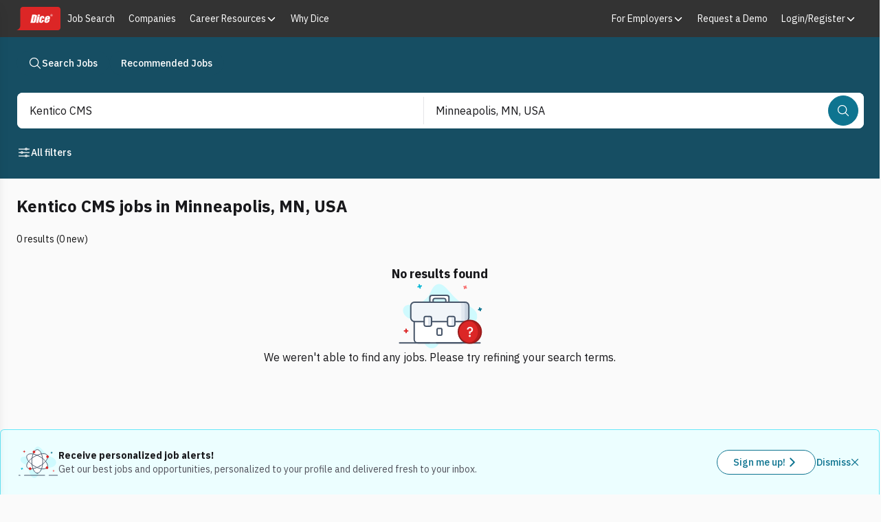

--- FILE ---
content_type: application/javascript; charset=UTF-8
request_url: https://www.dice.com/platform/_next/static/chunks/d75ba9459914e5ed.js
body_size: 22682
content:

!function(){try{var e="undefined"!=typeof window?window:"undefined"!=typeof global?global:"undefined"!=typeof globalThis?globalThis:"undefined"!=typeof self?self:{},n=(new e.Error).stack;n&&(e._sentryDebugIds=e._sentryDebugIds||{},e._sentryDebugIds[n]="fcbd2509-da16-5cd2-87b0-862ab0bbea25")}catch(e){}}();
(globalThis.TURBOPACK||(globalThis.TURBOPACK=[])).push(["object"==typeof document?document.currentScript:void 0,996175,e=>{"use strict";e.s(["SeuiRadio",()=>c,"SeuiRadioGroup",()=>s]);var t=e.i(843476),i=e.i(414433),r=e.i(653145),a=e.i(393348);e.i(933369);var n=e.i(667735),l=e.i(252126),o=e.i(654160);function s(e){let{inlineMessageSentiment:a="danger",inlineMessageShowIcon:n=!0,infoToolTipPlacement:s="top",...d}=e;return function(e){if(e.isRequired&&e.isOptionalIndicator)throw Error('Dude! You cannot be "isOptionalIndicator" and "isRequired"');if(!e.label&&!e.ariaLabel&&!e.ariaLabelledBy)throw Error("Dude! If you do not provide a visible label, then you must specify an ariaLabel or ariaLabelledBy prop for accessibility attributes to be added")}(d),(0,t.jsx)(r.Controller,{control:d.control,name:d.fieldName,render:e=>{let{field:{name:r,value:c,onChange:u,onBlur:p},fieldState:{invalid:m}}=e;return(0,t.jsx)(i.RadioGroup,{name:r,value:c,onChange:e=>{u(e),d.onChange&&d.onChange(e)},onBlur:e=>{p(),d.onBlur&&d.onBlur(e)},isInvalid:m||d.isInvalid,...d,validationBehavior:"aria","aria-label":d.label?void 0:d.ariaLabel,"aria-labelledby":d.label?void 0:d.ariaLabelledBy,className:(0,o.composeTailwindRenderProps)(d.className,"group relative flex flex-col gap-2"),children:(0,t.jsx)(l.FieldGroupTemplate,{label:null==d?void 0:d.label,isRequiredIndicator:d.isRequired,infoToolTip:d.infoToolTip,infoToolTipPlacement:s,isOptionalIndicator:d.isOptionalIndicator,isReadOnly:d.isReadOnly,value:c,inlineMessages:d.inlineMessages,inlineMessageSentiment:a,inlineMessageShowIcon:n,radioGroupOrCheckboxGroupDescription:d.description,children:(0,t.jsx)("div",{className:"flex flex-wrap gap-2 group-orientation-horizontal:gap-4 group-orientation-vertical:flex-col",children:d.children})})})}})}let d=(0,a.tv)({extend:o.focusRing,base:"h-6 w-6 cursor-pointer rounded-full border-0 bg-white text-lg outline-offset-2 transition-all",variants:{isSelected:{false:"text-zinc-500 group-pressed:text-zinc-500",true:"text-cyan-700 group-pressed:text-cyan-800"},isInvalid:{true:"text-danger transition-colors duration-300 ease-in-out group-pressed:text-red-800"},isDisabled:{true:"cursor-not-allowed text-zinc-500 opacity-60 transition-colors duration-300 ease-in-out"},isHovered:{true:"text-interaction"}}});function c(e){return(0,t.jsx)(l.OptionDescription,{description:e.description,optionsType:"radio",children:(0,t.jsx)(i.Radio,{...e,className:(0,o.composeTailwindRenderProps)(e.className,"group relative flex items-start gap-2 text-base font-normal text-zinc-900 transition disabled:opacity-60 forced-colors:disabled:text-[GrayText]"),children:i=>(0,t.jsxs)(t.Fragment,{children:[(0,t.jsx)("div",{className:"h6 w6 inline-block",children:(0,t.jsx)(n.SeuiIcon,{className:d(i),icon:i.isSelected?"radio-button-on":"radio-button-off"})}),e.children]})})})}},842009,e=>{"use strict";e.s([]),e.i(996175)},818581,(e,t,i)=>{"use strict";Object.defineProperty(i,"__esModule",{value:!0}),Object.defineProperty(i,"useMergedRef",{enumerable:!0,get:function(){return a}});let r=e.r(271645);function a(e,t){let i=(0,r.useRef)(null),a=(0,r.useRef)(null);return(0,r.useCallback)(r=>{if(null===r){let e=i.current;e&&(i.current=null,e());let t=a.current;t&&(a.current=null,t())}else e&&(i.current=n(e,r)),t&&(a.current=n(t,r))},[e,t])}function n(e,t){if("function"!=typeof e)return e.current=t,()=>{e.current=null};{let i=e(t);return"function"==typeof i?i:()=>e(null)}}("function"==typeof i.default||"object"==typeof i.default&&null!==i.default)&&void 0===i.default.__esModule&&(Object.defineProperty(i.default,"__esModule",{value:!0}),Object.assign(i.default,i),t.exports=i.default)},596327,e=>{"use strict";e.s(["hrSeparatorStyles",()=>t]);let t=(0,e.i(393348).tv)({base:"bg-zinc-200",variants:{orientation:{horizontal:"my-4 h-[1px] w-full",vertical:"mx-4 h-full w-[1px]"}},defaultVariants:{orientation:"horizontal"}})},606171,e=>{"use strict";e.s(["SeuiSeparator",()=>a]);var t=e.i(843476),i=e.i(817016),r=e.i(596327);function a(e){return(0,t.jsx)(i.Separator,{...e,className:(0,r.hrSeparatorStyles)({orientation:e.orientation,className:e.className})})}},127858,e=>{"use strict";e.s([]),e.i(606171)},804666,405937,e=>{"use strict";function t(e){if(!e||"string"!=typeof e)return null;if(e.length<=2)return e.toUpperCase();let t=e.trim().split(" ");if(0===t.length)return null;let i=t.map(e=>e.charAt(0).toUpperCase()).join("");return i.length>1?i.slice(0,2):i}e.s([],804666),e.s(["getInitials",()=>t],405937)},21657,e=>{"use strict";e.s(["EditButtonStyles",()=>u,"SeuiAvatar",()=>m]);var t=e.i(843476),i=e.i(271645),r=e.i(393348);e.i(804666);var a=e.i(405937);e.i(717274);var n=e.i(366647);e.i(84111);var l=e.i(628586);e.i(933369);var o=e.i(667735);let s=(0,r.tv)({base:"flex h-full items-center justify-center font-normal",variants:{size:{SM:"text-sm",MD:"text-lg",LG:"text-lg",XL:"text-lg","2XL":"text-lg","3XL":"text-lg","6XL":"text-5xl"}}}),d=(0,r.tv)({base:"overflow-hidden",variants:{shape:{circle:"rounded-full",square:"rounded"},size:{SM:"h-8 w-8",MD:"h-10 w-10",LG:"h-12 w-12",XL:"h-16 w-16","2XL":"h-20 w-20","3XL":"h-24 w-24","6XL":"h-36 w-36"}}}),c=(0,r.tv)({base:"h-full w-full",variants:{fit:{cover:"object-cover",contain:"object-contain"}}}),u=(0,r.tv)({base:"absolute",variants:{shape:{circle:"-right-2 top-0",square:"-right-6 -top-3"}}}),p=(0,r.tv)({base:"absolute bottom-0 rounded-full border border-white bg-green-500",variants:{shape:{circle:"right-0",square:"-bottom-[3px] -right-[6px]"},size:{SM:"h-2.5 w-2.5",MD:"h-3 w-3",LG:"h-3 w-3",XL:"h-3 w-3","2XL":"h-4 w-4","3XL":"h-4 w-4","6XL":"h-4 w-4"}},compoundVariants:[{shape:"circle",size:["XL","2XL"],class:"right-1"},{shape:"circle",size:["3XL"],class:"right-2"},{shape:"circle",size:["6XL"],class:"right-6"}]}),m=e=>{var r;let{className:m,src:f,fullName:h,alt:g,shape:v="circle",useInitialsBackgroundColor:b,size:y="LG",showOnlineIndicator:x=!1,unbiasedMode:S=!1,isEditable:w=!1,fit:C="cover",backgroundColor:j,onEditPress:P,...E}=e,[R,I]=(0,i.useState)(!1),L=null!=(r=(0,a.getInitials)(null!=h?h:""))?r:"";g||(g=S?L:h);let O=(()=>{let e={bgColor:"bg-gray-200",textColor:"text-[#18181B]"};return b&&[{bgColor:"bg-cyan-300",textColor:"text-cyan-900"},{bgColor:"bg-violet-300",textColor:"text-violet-900"},{bgColor:"bg-amber-300",textColor:"text-amber-900"},{bgColor:"bg-rose-300",textColor:"text-rose-900"}][Array.from(L).reduce((e,t)=>e+t.charCodeAt(0),0)%4]||e})();return(0,t.jsx)("div",{className:(0,n.cn)("relative inline-block",m),...E,children:(0,t.jsxs)("div",{...j&&{style:{backgroundColor:j}},className:(0,n.cn)(d({shape:v,size:y}),null==O?void 0:O.bgColor),children:[R||S||!f?(0,t.jsx)("div",{className:(0,n.cn)(null==O?void 0:O.textColor,s({size:y})),children:L||""}):(0,t.jsx)("img",{src:f,onError:()=>{I(!0)},alt:g||"",className:c({fit:C})}),w&&(0,t.jsx)(l.SeuiButton,{prominence:"secondary",className:u({shape:v}),onPress:P,ariaLabel:"Edit",children:(0,t.jsx)(o.SeuiIcon,{icon:"create"})}),x&&(0,t.jsx)("div",{"data-testid":"online-status-indicator",title:"Online",className:p({shape:v,size:y}),children:(0,t.jsx)("span",{className:"sr-only",children:"".concat(S?L:h," is Online")})})]})})}},52671,e=>{"use strict";e.s([]),e.i(21657)},898879,(e,t,i)=>{"use strict";Object.defineProperty(i,"__esModule",{value:!0}),Object.defineProperty(i,"default",{enumerable:!0,get:function(){return o}});let r=e.r(271645),a="undefined"==typeof window,n=a?()=>{}:r.useLayoutEffect,l=a?()=>{}:r.useEffect;function o(e){let{headManager:t,reduceComponentsToState:i}=e;function o(){if(t&&t.mountedInstances){let a=r.Children.toArray(Array.from(t.mountedInstances).filter(Boolean));t.updateHead(i(a,e))}}if(a){var s;null==t||null==(s=t.mountedInstances)||s.add(e.children),o()}return n(()=>{var i;return null==t||null==(i=t.mountedInstances)||i.add(e.children),()=>{var i;null==t||null==(i=t.mountedInstances)||i.delete(e.children)}}),n(()=>(t&&(t._pendingUpdate=o),()=>{t&&(t._pendingUpdate=o)})),l(()=>(t&&t._pendingUpdate&&(t._pendingUpdate(),t._pendingUpdate=null),()=>{t&&t._pendingUpdate&&(t._pendingUpdate(),t._pendingUpdate=null)})),null}},158908,(e,t,i)=>{"use strict";Object.defineProperty(i,"__esModule",{value:!0}),Object.defineProperty(i,"AmpStateContext",{enumerable:!0,get:function(){return r}});let r=e.r(563141)._(e.r(271645)).default.createContext({})},215986,(e,t,i)=>{"use strict";function r(e){let{ampFirst:t=!1,hybrid:i=!1,hasQuery:r=!1}=void 0===e?{}:e;return t||i&&r}Object.defineProperty(i,"__esModule",{value:!0}),Object.defineProperty(i,"isInAmpMode",{enumerable:!0,get:function(){return r}})},325633,(e,t,i)=>{"use strict";Object.defineProperty(i,"__esModule",{value:!0}),!function(e,t){for(var i in t)Object.defineProperty(e,i,{enumerable:!0,get:t[i]})}(i,{default:function(){return h},defaultHead:function(){return u}});let r=e.r(563141),a=e.r(151836),n=e.r(843476),l=a._(e.r(271645)),o=r._(e.r(898879)),s=e.r(158908),d=e.r(742732),c=e.r(215986);function u(e){void 0===e&&(e=!1);let t=[(0,n.jsx)("meta",{charSet:"utf-8"},"charset")];return e||t.push((0,n.jsx)("meta",{name:"viewport",content:"width=device-width"},"viewport")),t}function p(e,t){return"string"==typeof t||"number"==typeof t?e:t.type===l.default.Fragment?e.concat(l.default.Children.toArray(t.props.children).reduce((e,t)=>"string"==typeof t||"number"==typeof t?e:e.concat(t),[])):e.concat(t)}e.r(233525);let m=["name","httpEquiv","charSet","itemProp"];function f(e,t){let{inAmpMode:i}=t;return e.reduce(p,[]).reverse().concat(u(i).reverse()).filter(function(){let e=new Set,t=new Set,i=new Set,r={};return a=>{let n=!0,l=!1;if(a.key&&"number"!=typeof a.key&&a.key.indexOf("$")>0){l=!0;let t=a.key.slice(a.key.indexOf("$")+1);e.has(t)?n=!1:e.add(t)}switch(a.type){case"title":case"base":t.has(a.type)?n=!1:t.add(a.type);break;case"meta":for(let e=0,t=m.length;e<t;e++){let t=m[e];if(a.props.hasOwnProperty(t))if("charSet"===t)i.has(t)?n=!1:i.add(t);else{let e=a.props[t],i=r[t]||new Set;("name"!==t||!l)&&i.has(e)?n=!1:(i.add(e),r[t]=i)}}}return n}}()).reverse().map((e,t)=>{let i=e.key||t;return l.default.cloneElement(e,{key:i})})}let h=function(e){let{children:t}=e,i=(0,l.useContext)(s.AmpStateContext),r=(0,l.useContext)(d.HeadManagerContext);return(0,n.jsx)(o.default,{reduceComponentsToState:f,headManager:r,inAmpMode:(0,c.isInAmpMode)(i),children:t})};("function"==typeof i.default||"object"==typeof i.default&&null!==i.default)&&void 0===i.default.__esModule&&(Object.defineProperty(i.default,"__esModule",{value:!0}),Object.assign(i.default,i),t.exports=i.default)},488143,(e,t,i)=>{"use strict";function r(e){let{widthInt:t,heightInt:i,blurWidth:r,blurHeight:a,blurDataURL:n,objectFit:l}=e,o=r?40*r:t,s=a?40*a:i,d=o&&s?"viewBox='0 0 "+o+" "+s+"'":"";return"%3Csvg xmlns='http://www.w3.org/2000/svg' "+d+"%3E%3Cfilter id='b' color-interpolation-filters='sRGB'%3E%3CfeGaussianBlur stdDeviation='20'/%3E%3CfeColorMatrix values='1 0 0 0 0 0 1 0 0 0 0 0 1 0 0 0 0 0 100 -1' result='s'/%3E%3CfeFlood x='0' y='0' width='100%25' height='100%25'/%3E%3CfeComposite operator='out' in='s'/%3E%3CfeComposite in2='SourceGraphic'/%3E%3CfeGaussianBlur stdDeviation='20'/%3E%3C/filter%3E%3Cimage width='100%25' height='100%25' x='0' y='0' preserveAspectRatio='"+(d?"none":"contain"===l?"xMidYMid":"cover"===l?"xMidYMid slice":"none")+"' style='filter: url(%23b);' href='"+n+"'/%3E%3C/svg%3E"}Object.defineProperty(i,"__esModule",{value:!0}),Object.defineProperty(i,"getImageBlurSvg",{enumerable:!0,get:function(){return r}})},987690,(e,t,i)=>{"use strict";Object.defineProperty(i,"__esModule",{value:!0}),!function(e,t){for(var i in t)Object.defineProperty(e,i,{enumerable:!0,get:t[i]})}(i,{VALID_LOADERS:function(){return r},imageConfigDefault:function(){return a}});let r=["default","imgix","cloudinary","akamai","custom"],a={deviceSizes:[640,750,828,1080,1200,1920,2048,3840],imageSizes:[16,32,48,64,96,128,256,384],path:"/_next/image",loader:"default",loaderFile:"",domains:[],disableStaticImages:!1,minimumCacheTTL:60,formats:["image/webp"],dangerouslyAllowSVG:!1,contentSecurityPolicy:"script-src 'none'; frame-src 'none'; sandbox;",contentDispositionType:"attachment",localPatterns:void 0,remotePatterns:[],qualities:void 0,unoptimized:!1}},908927,(e,t,i)=>{"use strict";Object.defineProperty(i,"__esModule",{value:!0}),Object.defineProperty(i,"getImgProps",{enumerable:!0,get:function(){return s}}),e.r(233525);let r=e.r(488143),a=e.r(987690),n=["-moz-initial","fill","none","scale-down",void 0];function l(e){return void 0!==e.default}function o(e){return void 0===e?e:"number"==typeof e?Number.isFinite(e)?e:NaN:"string"==typeof e&&/^[0-9]+$/.test(e)?parseInt(e,10):NaN}function s(e,t){var i,s;let d,c,u,{src:p,sizes:m,unoptimized:f=!1,priority:h=!1,loading:g,className:v,quality:b,width:y,height:x,fill:S=!1,style:w,overrideSrc:C,onLoad:j,onLoadingComplete:P,placeholder:E="empty",blurDataURL:R,fetchPriority:I,decoding:L="async",layout:O,objectFit:D,objectPosition:N,lazyBoundary:_,lazyRoot:T,...B}=e,{imgConf:z,showAltText:M,blurComplete:U,defaultLoader:F}=t,K=z||a.imageConfigDefault;if("allSizes"in K)d=K;else{let e=[...K.deviceSizes,...K.imageSizes].sort((e,t)=>e-t),t=K.deviceSizes.sort((e,t)=>e-t),r=null==(i=K.qualities)?void 0:i.sort((e,t)=>e-t);d={...K,allSizes:e,deviceSizes:t,qualities:r}}if(void 0===F)throw Object.defineProperty(Error("images.loaderFile detected but the file is missing default export.\nRead more: https://nextjs.org/docs/messages/invalid-images-config"),"__NEXT_ERROR_CODE",{value:"E163",enumerable:!1,configurable:!0});let k=B.loader||F;delete B.loader,delete B.srcSet;let A="__next_img_default"in k;if(A){if("custom"===d.loader)throw Object.defineProperty(Error('Image with src "'+p+'" is missing "loader" prop.\nRead more: https://nextjs.org/docs/messages/next-image-missing-loader'),"__NEXT_ERROR_CODE",{value:"E252",enumerable:!1,configurable:!0})}else{let e=k;k=t=>{let{config:i,...r}=t;return e(r)}}if(O){"fill"===O&&(S=!0);let e={intrinsic:{maxWidth:"100%",height:"auto"},responsive:{width:"100%",height:"auto"}}[O];e&&(w={...w,...e});let t={responsive:"100vw",fill:"100vw"}[O];t&&!m&&(m=t)}let V="",J=o(y),q=o(x);if((s=p)&&"object"==typeof s&&(l(s)||void 0!==s.src)){let e=l(p)?p.default:p;if(!e.src)throw Object.defineProperty(Error("An object should only be passed to the image component src parameter if it comes from a static image import. It must include src. Received "+JSON.stringify(e)),"__NEXT_ERROR_CODE",{value:"E460",enumerable:!1,configurable:!0});if(!e.height||!e.width)throw Object.defineProperty(Error("An object should only be passed to the image component src parameter if it comes from a static image import. It must include height and width. Received "+JSON.stringify(e)),"__NEXT_ERROR_CODE",{value:"E48",enumerable:!1,configurable:!0});if(c=e.blurWidth,u=e.blurHeight,R=R||e.blurDataURL,V=e.src,!S)if(J||q){if(J&&!q){let t=J/e.width;q=Math.round(e.height*t)}else if(!J&&q){let t=q/e.height;J=Math.round(e.width*t)}}else J=e.width,q=e.height}let G=!h&&("lazy"===g||void 0===g);(!(p="string"==typeof p?p:V)||p.startsWith("data:")||p.startsWith("blob:"))&&(f=!0,G=!1),d.unoptimized&&(f=!0),A&&!d.dangerouslyAllowSVG&&p.split("?",1)[0].endsWith(".svg")&&(f=!0);let H=o(b),X=Object.assign(S?{position:"absolute",height:"100%",width:"100%",left:0,top:0,right:0,bottom:0,objectFit:D,objectPosition:N}:{},M?{}:{color:"transparent"},w),W=U||"empty"===E?null:"blur"===E?'url("data:image/svg+xml;charset=utf-8,'+(0,r.getImageBlurSvg)({widthInt:J,heightInt:q,blurWidth:c,blurHeight:u,blurDataURL:R||"",objectFit:X.objectFit})+'")':'url("'+E+'")',Y=n.includes(X.objectFit)?"fill"===X.objectFit?"100% 100%":"cover":X.objectFit,$=W?{backgroundSize:Y,backgroundPosition:X.objectPosition||"50% 50%",backgroundRepeat:"no-repeat",backgroundImage:W}:{},Z=function(e){let{config:t,src:i,unoptimized:r,width:a,quality:n,sizes:l,loader:o}=e;if(r)return{src:i,srcSet:void 0,sizes:void 0};let{widths:s,kind:d}=function(e,t,i){let{deviceSizes:r,allSizes:a}=e;if(i){let e=/(^|\s)(1?\d?\d)vw/g,t=[];for(let r;r=e.exec(i);)t.push(parseInt(r[2]));if(t.length){let e=.01*Math.min(...t);return{widths:a.filter(t=>t>=r[0]*e),kind:"w"}}return{widths:a,kind:"w"}}return"number"!=typeof t?{widths:r,kind:"w"}:{widths:[...new Set([t,2*t].map(e=>a.find(t=>t>=e)||a[a.length-1]))],kind:"x"}}(t,a,l),c=s.length-1;return{sizes:l||"w"!==d?l:"100vw",srcSet:s.map((e,r)=>o({config:t,src:i,quality:n,width:e})+" "+("w"===d?e:r+1)+d).join(", "),src:o({config:t,src:i,quality:n,width:s[c]})}}({config:d,src:p,unoptimized:f,width:J,quality:H,sizes:m,loader:k});return{props:{...B,loading:G?"lazy":g,fetchPriority:I,width:J,height:q,decoding:L,className:v,style:{...X,...$},sizes:Z.sizes,srcSet:Z.srcSet,src:C||Z.src},meta:{unoptimized:f,priority:h,placeholder:E,fill:S}}}},918556,(e,t,i)=>{"use strict";Object.defineProperty(i,"__esModule",{value:!0}),Object.defineProperty(i,"ImageConfigContext",{enumerable:!0,get:function(){return n}});let r=e.r(563141)._(e.r(271645)),a=e.r(987690),n=r.default.createContext(a.imageConfigDefault)},65856,(e,t,i)=>{"use strict";Object.defineProperty(i,"__esModule",{value:!0}),Object.defineProperty(i,"RouterContext",{enumerable:!0,get:function(){return r}});let r=e.r(563141)._(e.r(271645)).default.createContext(null)},1948,(e,t,i)=>{"use strict";function r(e){var t;let{config:i,src:r,width:a,quality:n}=e,l=n||(null==(t=i.qualities)?void 0:t.reduce((e,t)=>Math.abs(t-75)<Math.abs(e-75)?t:e))||75;return i.path+"?url="+encodeURIComponent(r)+"&w="+a+"&q="+l+(r.startsWith("/_next/static/media/"),"")}Object.defineProperty(i,"__esModule",{value:!0}),Object.defineProperty(i,"default",{enumerable:!0,get:function(){return a}}),r.__next_img_default=!0;let a=r},605500,(e,t,i)=>{"use strict";Object.defineProperty(i,"__esModule",{value:!0}),Object.defineProperty(i,"Image",{enumerable:!0,get:function(){return x}});let r=e.r(563141),a=e.r(151836),n=e.r(843476),l=a._(e.r(271645)),o=r._(e.r(174080)),s=r._(e.r(325633)),d=e.r(908927),c=e.r(987690),u=e.r(918556);e.r(233525);let p=e.r(65856),m=r._(e.r(1948)),f=e.r(818581),h={deviceSizes:[640,750,828,1080,1200,1920,2048,3840],imageSizes:[16,32,48,64,96,128,256,384],path:"/_next/image",loader:"default",dangerouslyAllowSVG:!1,unoptimized:!1};function g(e,t,i,r,a,n,l){let o=null==e?void 0:e.src;e&&e["data-loaded-src"]!==o&&(e["data-loaded-src"]=o,("decode"in e?e.decode():Promise.resolve()).catch(()=>{}).then(()=>{if(e.parentElement&&e.isConnected){if("empty"!==t&&a(!0),null==i?void 0:i.current){let t=new Event("load");Object.defineProperty(t,"target",{writable:!1,value:e});let r=!1,a=!1;i.current({...t,nativeEvent:t,currentTarget:e,target:e,isDefaultPrevented:()=>r,isPropagationStopped:()=>a,persist:()=>{},preventDefault:()=>{r=!0,t.preventDefault()},stopPropagation:()=>{a=!0,t.stopPropagation()}})}(null==r?void 0:r.current)&&r.current(e)}}))}function v(e){return l.use?{fetchPriority:e}:{fetchpriority:e}}"undefined"==typeof window&&(globalThis.__NEXT_IMAGE_IMPORTED=!0);let b=(0,l.forwardRef)((e,t)=>{let{src:i,srcSet:r,sizes:a,height:o,width:s,decoding:d,className:c,style:u,fetchPriority:p,placeholder:m,loading:h,unoptimized:b,fill:y,onLoadRef:x,onLoadingCompleteRef:S,setBlurComplete:w,setShowAltText:C,sizesInput:j,onLoad:P,onError:E,...R}=e,I=(0,l.useCallback)(e=>{e&&(E&&(e.src=e.src),e.complete&&g(e,m,x,S,w,b,j))},[i,m,x,S,w,E,b,j]),L=(0,f.useMergedRef)(t,I);return(0,n.jsx)("img",{...R,...v(p),loading:h,width:s,height:o,decoding:d,"data-nimg":y?"fill":"1",className:c,style:u,sizes:a,srcSet:r,src:i,ref:L,onLoad:e=>{g(e.currentTarget,m,x,S,w,b,j)},onError:e=>{C(!0),"empty"!==m&&w(!0),E&&E(e)}})});function y(e){let{isAppRouter:t,imgAttributes:i}=e,r={as:"image",imageSrcSet:i.srcSet,imageSizes:i.sizes,crossOrigin:i.crossOrigin,referrerPolicy:i.referrerPolicy,...v(i.fetchPriority)};return t&&o.default.preload?(o.default.preload(i.src,r),null):(0,n.jsx)(s.default,{children:(0,n.jsx)("link",{rel:"preload",href:i.srcSet?void 0:i.src,...r},"__nimg-"+i.src+i.srcSet+i.sizes)})}let x=(0,l.forwardRef)((e,t)=>{let i=(0,l.useContext)(p.RouterContext),r=(0,l.useContext)(u.ImageConfigContext),a=(0,l.useMemo)(()=>{var e;let t=h||r||c.imageConfigDefault,i=[...t.deviceSizes,...t.imageSizes].sort((e,t)=>e-t),a=t.deviceSizes.sort((e,t)=>e-t),n=null==(e=t.qualities)?void 0:e.sort((e,t)=>e-t);return{...t,allSizes:i,deviceSizes:a,qualities:n}},[r]),{onLoad:o,onLoadingComplete:s}=e,f=(0,l.useRef)(o);(0,l.useEffect)(()=>{f.current=o},[o]);let g=(0,l.useRef)(s);(0,l.useEffect)(()=>{g.current=s},[s]);let[v,x]=(0,l.useState)(!1),[S,w]=(0,l.useState)(!1),{props:C,meta:j}=(0,d.getImgProps)(e,{defaultLoader:m.default,imgConf:a,blurComplete:v,showAltText:S});return(0,n.jsxs)(n.Fragment,{children:[(0,n.jsx)(b,{...C,unoptimized:j.unoptimized,placeholder:j.placeholder,fill:j.fill,onLoadRef:f,onLoadingCompleteRef:g,setBlurComplete:x,setShowAltText:w,sizesInput:e.sizes,ref:t}),j.priority?(0,n.jsx)(y,{isAppRouter:!i,imgAttributes:C}):null]})});("function"==typeof i.default||"object"==typeof i.default&&null!==i.default)&&void 0===i.default.__esModule&&(Object.defineProperty(i.default,"__esModule",{value:!0}),Object.assign(i.default,i),t.exports=i.default)},794909,(e,t,i)=>{"use strict";Object.defineProperty(i,"__esModule",{value:!0}),!function(e,t){for(var i in t)Object.defineProperty(e,i,{enumerable:!0,get:t[i]})}(i,{default:function(){return s},getImageProps:function(){return o}});let r=e.r(563141),a=e.r(908927),n=e.r(605500),l=r._(e.r(1948));function o(e){let{props:t}=(0,a.getImgProps)(e,{defaultLoader:l.default,imgConf:{deviceSizes:[640,750,828,1080,1200,1920,2048,3840],imageSizes:[16,32,48,64,96,128,256,384],path:"/_next/image",loader:"default",dangerouslyAllowSVG:!1,unoptimized:!1}});for(let[e,i]of Object.entries(t))void 0===i&&delete t[e];return{props:t}}let s=n.Image},657688,(e,t,i)=>{t.exports=e.r(794909)},746169,e=>{"use strict";e.s(["SeuiIllustratedHeadlineMessage",()=>n]);var t=e.i(843476),i=e.i(657688);e.i(930750);var r=e.i(479996);e.i(717274);var a=e.i(366647);function n(e){let{headingText:n,headingLevel:l="h2",illustrationSrc:o,children:s,className:d,headlineClassName:c}=e;return(0,t.jsxs)("div",{className:(0,a.cn)("flex flex-grow flex-col items-center justify-center gap-4 text-center",d),children:[o&&(0,t.jsx)(i.default,{src:o,alt:"",width:"128",height:"96"}),n&&(0,t.jsx)(r.SeuiHeading,{level:l,className:(0,a.cn)("text-2xl font-bold",c),children:n}),(0,t.jsx)("div",{className:"max-w-3xl text-pretty",children:s})]})}},376873,272737,651180,102960,e=>{"use strict";e.s(["SeuiCardHeaderCollapsible",()=>s],376873);var t=e.i(843476);e.i(84111);var i=e.i(56935);e.i(80230);var r=e.i(70110);e.s(["SeuiCardHeader",()=>n],272737),e.i(717274);var a=e.i(366647);let n=e=>{let{children:i,className:r,showSeparatorLine:n}=e;return(0,t.jsx)("div",{className:(0,a.cn)("flex flex-wrap items-start justify-start gap-2.5 self-stretch",n&&"border-b border-zinc-300 pb-3",r),children:i})};e.s(["SeuiCardHeaderAction",()=>l],651180);let l=e=>{let{children:i,className:r}=e;return(0,t.jsx)("div",{className:(0,a.cn)("ml-auto self-stretch",r),children:i})};e.s(["SeuiCardHeaderTitle",()=>o],102960);let o=e=>{let{children:i,className:r}=e;return(0,t.jsx)("div",{className:(0,a.cn)("inline-flex shrink grow basis-0 flex-col items-center justify-start",r),children:(0,t.jsx)("div",{className:"self-stretch",children:i})})},s=e=>(0,t.jsx)(i.SeuiButtonize,{onPress:()=>void e.onOpenChanged(!e.isOpen),baseButtonStyles:"w-full cursor-pointer",isFocusVisibleButtonStyles:"outline-offset-4",children:(0,t.jsxs)(n,{...e,className:"group",children:[(0,t.jsx)(o,{className:"shrink-0 grow-0 basis-auto group-hover:underline",children:e.title}),(0,t.jsx)(l,{children:(0,t.jsx)(r.AnimatedChevronOpenClose,{className:"h-6 w-6",isOpen:e.isOpen})})]})})},3902,e=>{"use strict";e.s(["SeuiCardImage",()=>a]);var t=e.i(843476),i=e.i(271645);e.i(717274);var r=e.i(366647);let a=e=>{let{imageSrc:a,altText:n,className:l,placement:o="top"}=e,[s,d]=(0,i.useState)(!1);return((0,i.useEffect)(()=>{let e=()=>{d(!0)};d(!1);let t=new Image;return t.src=a||"",t.addEventListener("error",e),()=>{t.removeEventListener("error",e)}},[a]),s||!a)?null:(0,t.jsx)("img",{className:(0,r.cn)("-mx-6 max-w-none","top"===o?"-mt-6":"-mb-6",l),src:a,alt:null!=n?n:"Card Illustration"})}},526838,753613,55876,276220,e=>{"use strict";e.s([],526838),e.s(["SeuiCard",()=>r],753613);var t=e.i(843476);e.i(717274);var i=e.i(366647);function r(e){let{children:r,className:a,...n}=e;return(0,t.jsx)("div",{className:(0,i.cn)("flex flex-col gap-6 overflow-hidden rounded-lg border border-zinc-100 bg-surface-primary p-6 text-foreground-primary shadow",a),...n,children:r})}e.i(272737),e.i(376873),e.i(651180),e.i(102960),e.s(["SeuiCardBody",()=>a],55876);let a=e=>{let{children:r,className:a}=e;return(0,t.jsx)("div",{className:(0,i.cn)(a),children:r})};e.s(["SeuiCardFooter",()=>n],276220);let n=e=>{let{children:r,className:a}=e;return(0,t.jsx)("div",{className:(0,i.cn)("flex flex-col items-end justify-start gap-2.5 self-stretch",a),children:r})};e.i(3902)},557908,101715,e=>{"use strict";e.s(["useToggle",()=>l],557908),e.i(247167);var t=e.i(750179),i=e.i(569080),r=e.i(814279),a=e.i(343027),n=e.i(849962);function l(e,l,o){let{isDisabled:s=!1,isReadOnly:d=!1,value:c,name:u,form:p,children:m,"aria-label":f,"aria-labelledby":h,validationState:g="valid",isInvalid:v,onPressStart:b,onPressEnd:y,onPressChange:x,onPress:S,onPressUp:w,onClick:C}=e,{pressProps:j,isPressed:P}=(0,a.usePress)({onPressStart:b,onPressEnd:y,onPressChange:x,onPress:S,onPressUp:w,onClick:C,isDisabled:s}),{pressProps:E,isPressed:R}=(0,a.usePress)({onPressStart:b,onPressEnd:y,onPressChange:x,onPressUp:w,onClick:C,onPress(e){var t;null==S||S(e),l.toggle(),null==(t=o.current)||t.focus()},isDisabled:s||d}),{focusableProps:I}=(0,n.useFocusable)(e,o),L=(0,t.mergeProps)(j,I),O=(0,i.filterDOMProps)(e,{labelable:!0});return(0,r.useFormReset)(o,l.defaultSelected,l.setSelected),{labelProps:(0,t.mergeProps)(E,{onClick:e=>e.preventDefault()}),inputProps:(0,t.mergeProps)(O,{"aria-invalid":v||"invalid"===g||void 0,"aria-errormessage":e["aria-errormessage"],"aria-controls":e["aria-controls"],"aria-readonly":d||void 0,onChange:e=>{e.stopPropagation(),l.setSelected(e.target.checked)},disabled:s,...null==c?{}:{value:c},name:u,form:p,type:"checkbox",...L}),isSelected:l.isSelected,isPressed:P||R,isDisabled:s,isReadOnly:d,isInvalid:v||"invalid"===g}}e.s(["useToggleState",()=>d],101715);var o=e.i(335190),s=e.i(271645);function d(){var e;let t=arguments.length>0&&void 0!==arguments[0]?arguments[0]:{},{isReadOnly:i}=t,[r,a]=(0,o.useControlledState)(t.isSelected,t.defaultSelected||!1,t.onChange),[n]=(0,s.useState)(r);return{isSelected:r,defaultSelected:null!=(e=t.defaultSelected)?e:n,setSelected:function(e){i||a(e)},toggle:function(){i||a(!r)}}}},954,127030,e=>{"use strict";e.s(["SeuiCheckbox",()=>M,"boxStyles",()=>z,"checkboxContainerStyles",()=>B],954);var t=e.i(843476);e.s(["Checkbox",()=>I,"CheckboxGroup",()=>L],127030);var i=e.i(364957),r=e.i(624099),a=e.i(726675),n=e.i(695240),l=e.i(950118),o=e.i(581268);let s=new WeakMap;var d=e.i(569080),c=e.i(750179),u=e.i(394115),p=e.i(616231),m=e.i(271645),f=e.i(475695),h=e.i(148774),g=e.i(343027),v=e.i(557908);function b(e,t,i){let r=(0,f.useFormValidationState)({...e,value:t.isSelected}),{isInvalid:a,validationErrors:n,validationDetails:l}=r.displayValidation,{labelProps:o,inputProps:s,isSelected:d,isPressed:u,isDisabled:p,isReadOnly:b}=(0,v.useToggle)({...e,isInvalid:a},t,i);(0,h.useFormValidation)(e,r,i);let{isIndeterminate:y,isRequired:x,validationBehavior:S="aria"}=e;(0,m.useEffect)(()=>{i.current&&(i.current.indeterminate=!!y)});let{pressProps:w}=(0,g.usePress)({isDisabled:p||b,onPress(){let{[f.privateValidationStateProp]:t}=e,{commitValidation:i}=t||r;i()}});return{labelProps:(0,c.mergeProps)(o,w),inputProps:{...s,checked:d,"aria-required":x&&"aria"===S||void 0,required:x&&"native"===S},isSelected:d,isPressed:u,isDisabled:p,isReadOnly:b,isInvalid:a,validationErrors:n,validationDetails:l}}var y=e.i(101715),x=e.i(429427),S=e.i(371330),w=e.i(415960),C=e.i(335190),j=e.i(797547),P=e.i(882179);let E=(0,m.createContext)(null),R=(0,m.createContext)(null),I=(0,m.forwardRef)(function(e,t){var a,l;let{inputRef:o=null,...u}=e;[e,t]=(0,r.useContextProps)(u,t,i.CheckboxContext);let{validationBehavior:p}=(0,r.useSlottedContext)(n.FormContext)||{},h=null!=(l=null!=(a=e.validationBehavior)?a:p)?l:"native",g=(0,m.useContext)(R),v=(0,j.useObjectRef)((0,P.mergeRefs)(o,void 0!==e.inputRef?e.inputRef:null)),{labelProps:C,inputProps:E,isSelected:I,isDisabled:L,isReadOnly:O,isPressed:D,isInvalid:N}=g?function(e,t,i){var r,a;let n=(0,y.useToggleState)({isReadOnly:e.isReadOnly||t.isReadOnly,isSelected:t.isSelected(e.value),defaultSelected:t.defaultValue.includes(e.value),onChange(i){i?t.addValue(e.value):t.removeValue(e.value),e.onChange&&e.onChange(i)}}),{name:l,form:o,descriptionId:d,errorMessageId:c,validationBehavior:u}=s.get(t);u=null!=(r=e.validationBehavior)?r:u;let{realtimeValidation:p}=(0,f.useFormValidationState)({...e,value:n.isSelected,name:void 0,validationBehavior:"aria"}),h=(0,m.useRef)(f.DEFAULT_VALIDATION_RESULT),g=()=>{t.setInvalid(e.value,p.isInvalid?p:h.current)};(0,m.useEffect)(g);let v=t.realtimeValidation.isInvalid?t.realtimeValidation:p,x="native"===u?t.displayValidation:v,S=b({...e,isReadOnly:e.isReadOnly||t.isReadOnly,isDisabled:e.isDisabled||t.isDisabled,name:e.name||l,form:e.form||o,isRequired:null!=(a=e.isRequired)?a:t.isRequired,validationBehavior:u,[f.privateValidationStateProp]:{realtimeValidation:v,displayValidation:x,resetValidation:t.resetValidation,commitValidation:t.commitValidation,updateValidation(e){h.current=e,g()}}},n,i);return{...S,inputProps:{...S.inputProps,"aria-describedby":[e["aria-describedby"],t.isInvalid?c:null,d].filter(Boolean).join(" ")||void 0}}}({...(0,r.removeDataAttributes)(e),value:e.value,children:"function"==typeof e.children||e.children},g,v):b({...(0,r.removeDataAttributes)(e),children:"function"==typeof e.children||e.children,validationBehavior:h},(0,y.useToggleState)(e),v),{isFocused:_,isFocusVisible:T,focusProps:B}=(0,x.useFocusRing)(),z=L||O,{hoverProps:M,isHovered:U}=(0,S.useHover)({...e,isDisabled:z}),F=(0,r.useRenderProps)({...e,defaultClassName:"react-aria-Checkbox",values:{isSelected:I,isIndeterminate:e.isIndeterminate||!1,isPressed:D,isHovered:U,isFocused:_,isFocusVisible:T,isDisabled:L,isReadOnly:O,isInvalid:N,isRequired:e.isRequired||!1}}),K=(0,d.filterDOMProps)(e);return delete K.id,m.default.createElement("label",{...(0,c.mergeProps)(K,C,M,F),ref:t,slot:e.slot||void 0,"data-selected":I||void 0,"data-indeterminate":e.isIndeterminate||void 0,"data-pressed":D||void 0,"data-hovered":U||void 0,"data-focused":_||void 0,"data-focus-visible":T||void 0,"data-disabled":L||void 0,"data-readonly":O||void 0,"data-invalid":N||void 0,"data-required":e.isRequired||void 0},m.default.createElement(w.VisuallyHidden,{elementType:"span"},m.default.createElement("input",{...(0,c.mergeProps)(E,B),ref:v})),F.children)}),L=(0,m.forwardRef)(function(e,t){var i,h;[e,t]=(0,r.useContextProps)(e,t,E);let{validationBehavior:g}=(0,r.useSlottedContext)(n.FormContext)||{},v=null!=(h=null!=(i=e.validationBehavior)?i:g)?h:"native",b=function(){var e,t;let i=arguments.length>0&&void 0!==arguments[0]?arguments[0]:{},[r,a]=(0,C.useControlledState)(i.value,i.defaultValue||[],i.onChange),[n]=(0,m.useState)(r),l=!!i.isRequired&&0===r.length,o=(0,m.useRef)(new Map),s=(0,f.useFormValidationState)({...i,value:r}),d=s.displayValidation.isInvalid;return{...s,value:r,defaultValue:null!=(e=i.defaultValue)?e:n,setValue(e){i.isReadOnly||i.isDisabled||a(e)},isDisabled:i.isDisabled||!1,isReadOnly:i.isReadOnly||!1,isSelected:e=>r.includes(e),addValue(e){i.isReadOnly||i.isDisabled||r.includes(e)||a(r=r.concat(e))},removeValue(e){i.isReadOnly||i.isDisabled||r.includes(e)&&a(r.filter(t=>t!==e))},toggleValue(e){i.isReadOnly||i.isDisabled||(r.includes(e)?a(r.filter(t=>t!==e)):a(r.concat(e)))},setInvalid(e,t){let i=new Map(o.current);t.isInvalid?i.set(e,t):i.delete(e),o.current=i,s.updateValidation((0,f.mergeValidation)(...i.values()))},validationState:null!=(t=i.validationState)?t:d?"invalid":null,isInvalid:d,isRequired:l}}({...e,validationBehavior:v}),[y,x]=(0,r.useSlot)(),{groupProps:S,labelProps:w,descriptionProps:j,errorMessageProps:P,...I}=function(e,t){let{isDisabled:i,name:r,form:a,validationBehavior:n="aria"}=e,{isInvalid:l,validationErrors:o,validationDetails:m}=t.displayValidation,{labelProps:f,fieldProps:h,descriptionProps:g,errorMessageProps:v}=(0,u.useField)({...e,labelElementType:"span",isInvalid:l,errorMessage:e.errorMessage||o});s.set(t,{name:r,form:a,descriptionId:g.id,errorMessageId:v.id,validationBehavior:n});let b=(0,d.filterDOMProps)(e,{labelable:!0}),{focusWithinProps:y}=(0,p.useFocusWithin)({onBlurWithin:e.onBlur,onFocusWithin:e.onFocus,onFocusWithinChange:e.onFocusChange});return{groupProps:(0,c.mergeProps)(b,{role:"group","aria-disabled":i||void 0,...h,...y}),labelProps:f,descriptionProps:g,errorMessageProps:v,isInvalid:l,validationErrors:o,validationDetails:m}}({...e,label:x,validationBehavior:v},b),L=(0,r.useRenderProps)({...e,values:{isDisabled:b.isDisabled,isReadOnly:b.isReadOnly,isRequired:e.isRequired||!1,isInvalid:b.isInvalid,state:b},defaultClassName:"react-aria-CheckboxGroup"});return m.default.createElement("div",{...S,...L,ref:t,slot:e.slot||void 0,"data-readonly":b.isReadOnly||void 0,"data-required":e.isRequired||void 0,"data-invalid":b.isInvalid||void 0,"data-disabled":e.isDisabled||void 0},m.default.createElement(r.Provider,{values:[[R,b],[l.LabelContext,{...w,ref:y,elementType:"span"}],[o.TextContext,{slots:{description:j,errorMessage:P}}],[a.FieldErrorContext,I]]},L.children))});var O=e.i(653145),D=e.i(393348);e.i(717274);var N=e.i(366647),_=e.i(252126),T=e.i(654160);let B=(0,D.tv)({base:"group relative flex items-start gap-2 text-base font-normal transition",variants:{isDisabled:{false:"text-zinc-900",true:"text-zinc-400"}}}),z=(0,D.tv)({extend:T.focusRing,base:"rounded border-0 transition",variants:{isFocusVisible:{true:"outline-offset-0"}}});function M(e){let{control:i,fieldName:a,description:n,isIndeterminate:l=!1,isDisabled:o=!1,isInvalid:s=!1,isReadOnly:d=!1,isRequired:c=!1,onChange:u,onBlur:p,onFocus:m,onFocusChange:f,onKeyDown:h,onKeyUp:g,onHoverStart:v,onHoverEnd:b,onHoverChange:y,validationBehavior:x,className:S,children:w,slot:C,...j}=e;return(0,t.jsx)(O.Controller,{name:a,control:i,render:e=>{let{field:{name:i,value:a,onChange:P,onBlur:E},fieldState:{invalid:R}}=e;return(0,t.jsx)(_.OptionDescription,{description:n,optionsType:"checkbox",children:(0,t.jsx)(I,{name:i,slot:C,value:a,onChange:e=>{P(e),u&&u(e)},onBlur:e=>{E(),p&&p(e)},onFocus:m,onFocusChange:f,onKeyDown:h,onKeyUp:g,onHoverStart:v,onHoverEnd:b,onHoverChange:y,validationBehavior:x,isInvalid:R||s,isDisabled:o,isReadOnly:d,isRequired:c,isSelected:a,isIndeterminate:l,className:(0,r.composeRenderProps)(S,(e,t)=>B({...t,className:e})),...j,children:e=>{let{isSelected:i,isIndeterminate:r,...a}=e;return(0,t.jsxs)(t.Fragment,{children:[(0,t.jsx)("div",{className:z({...a}),children:(0,t.jsxs)("svg",{strokeWidth:"0",viewBox:"0 0 512 512","aria-hidden":"true",className:(0,N.cn)("h-6 w-6 cursor-pointer stroke-stroke",o&&"cursor-default stroke-zinc-400",(R||s)&&"stroke-danger",!R&&!s&&!i&&a.isHovered&&"stroke-interaction"),xmlns:"http://www.w3.org/2000/svg",children:[(0,t.jsx)("path",{fill:"none",strokeLinecap:"round",strokeLinejoin:"round",strokeWidth:"32",d:"M416 448H96a32.09 32.09 0 01-32-32V96a32.09 32.09 0 0132-32h320a32.09 32.09 0 0132 32v320a32.09 32.09 0 01-32 32z"}),i&&(0,t.jsx)("path",{className:(0,N.cn)("fill-interaction",(s||R)&&"fill-danger",o&&"opacity-60"),d:"M400 48H112a64.07 64.07 0 00-64 64v288a64.07 64.07 0 0064 64h288a64.07 64.07 0 0064-64V112a64.07 64.07 0 00-64-64zm-35.75 138.29l-134.4 160a16 16 0 01-12 5.71h-.27a16 16 0 01-11.89-5.3l-57.6-64a16 16 0 1123.78-21.4l45.29 50.32 122.59-145.91a16 16 0 0124.5 20.58z"}),r&&!i&&(0,t.jsx)("path",{className:(0,N.cn)("fill-interaction",s&&"fill-danger"),clipRule:"evenodd",fillRule:"evenodd",d:"M111.878 47.947c-35.308 0-63.93 28.623-63.93 63.931v288.685c0 35.307 28.622 63.93 63.93 63.93h288.685c35.307 0 63.93-28.623 63.93-63.93V111.878c0-35.308-28.623-63.93-63.93-63.93H111.878Zm28.818 186.463c-7.089 0-12.836 7.38-12.836 16.483 0 9.103 5.747 16.482 12.836 16.482h231.048c7.089 0 12.836-7.379 12.836-16.482s-5.747-16.483-12.836-16.483H140.696Z"})]})}),w]})}})})}})}},727365,67459,e=>{"use strict";e.s([],727365),e.i(954),e.s(["SeuiCheckboxGroup",()=>n],67459);var t=e.i(843476);e.i(717274);var i=e.i(366647),r=e.i(252126);function a(e){let{className:r,children:a}=e;return(0,t.jsx)("div",{className:(0,i.cn)("flex flex-row flex-wrap","group-orientation-horizontal:gap-4 group-orientation-vertical:flex-col",r),children:a})}function n(e){let{className:n,label:l,ariaLabel:o,ariaLabelledBy:s,children:d,description:c,inlineMessages:u,inlineMessageSentiment:p="danger",inlineMessageShowIcon:m=!0,isRequiredIndicator:f,isOptionalIndicator:h,infoToolTip:g,infoToolTipPlacement:v="top",orientation:b="vertical"}=e;var y={label:l,ariaLabel:o,ariaLabelledBy:s};if(!y.label&&!y.ariaLabel&&!y.ariaLabelledBy)throw Error("Dude! If you do not provide a visible label, then you must specify an ariaLabel or ariaLabelledBy prop for accessibility attributes to be added");let x=!b||"vertical"===b;return(0,t.jsx)("div",{"aria-label":l?void 0:o,"aria-labelledby":l?void 0:s,className:(0,i.cn)("group flex flex-col gap-2",n),"data-orientation":b,children:(0,t.jsx)(r.FieldGroupTemplate,{label:null!=l?l:void 0,isRequiredIndicator:f,infoToolTip:g,infoToolTipPlacement:v,isOptionalIndicator:h,inlineMessages:u,inlineMessageSentiment:p,inlineMessageShowIcon:m,radioGroupOrCheckboxGroupDescription:c,isCheckboxGroup:!0,children:x?d:(0,t.jsx)(a,{children:d})})})}},504771,e=>{"use strict";e.s(["useSetUrlParamAndNavigate",()=>i]);var t=e.i(618566);function i(){let e=(0,t.useRouter)(),i=(0,t.usePathname)(),r=(0,t.useSearchParams)();return{setUrlParam:(t,a)=>{let n=new URLSearchParams(r.toString());n.set(t,a),e.push("".concat(i,"?").concat(n.toString()))},setUrlParams:t=>{let a=new URLSearchParams(r.toString());for(let[e,i]of Object.entries(t))a.set(e,i);e.push("".concat(i,"?").concat(a.toString()))},getUrlParam:e=>r.get(e),removeUrlParam:t=>{let a=new URLSearchParams(r.toString());a.delete(t),e.push("".concat(i,"?").concat(a.toString()))}}}},21234,e=>{"use strict";e.s(["SeuiPagination",()=>d]);var t=e.i(843476),i=e.i(499022),r=e.i(504771);e.i(717274);var a=e.i(366647);e.i(933369);var n=e.i(667735),l=e.i(849055);e.i(563300);var o=e.i(593823),s=e.i(654160);function d(e){let{totalPages:d,pageParam:c="page",currentPage:u,className:p,useRouterOnPageChange:m=!0,onPageChange:f}=e;var h={useRouterOnPageChange:m,onPageChange:f};if(h.useRouterOnPageChange&&h.onPageChange)throw Error("Dude! You cannot use the router on page change AND specify an onPageChange handler function. Pick one!");if(!h.useRouterOnPageChange&&!h.onPageChange)throw Error("Dude! If you want to manage the page number with the parent component, you need to provide an onPageChange handler function.");let g=e=>(0,a.cn)("text-cyan-700 h-full m-2 h-[24px] w-[24px]",!e&&"hover:text-cyan-900",e&&"text-zinc-300 disabled:pointer-events-none"),{setUrlParam:v}=(0,r.useSetUrlParamAndNavigate)(),b=e=>{m&&v(c,e.toString()),!m&&f&&f(e)};return(0,t.jsxs)("nav",{role:"navigation","aria-label":"Pagination",className:(0,a.cn)("flex items-center gap-4",p),children:[(0,t.jsx)(o.SeuiTooltip,{content:"First",placement:"bottom",offset:0,children:(0,t.jsxs)(i.Link,{"aria-label":"First",className:(0,a.cn)(s.staticFocusRing,"cursor-pointer"),isDisabled:1===u,onPress:()=>b(1),children:[(0,t.jsx)("span",{className:"sr-only",children:"First"}),(0,t.jsx)(l.SeuiCustomIcon,{icon:"chevron-first",className:g(1===u)})]})}),(0,t.jsx)(o.SeuiTooltip,{content:"Back",placement:"bottom",offset:0,children:(0,t.jsxs)(i.Link,{"aria-label":"Back",className:(0,a.cn)(s.staticFocusRing,"h-[40px] cursor-pointer"),isDisabled:1===u,onPress:()=>b(u-1),children:[(0,t.jsx)("span",{className:"sr-only",children:"Back"}),(0,t.jsx)(n.SeuiIcon,{icon:"chevron-back",className:g(1===u)})]})}),(0,t.jsxs)("section",{className:"flex w-[136px] items-center justify-center p-2","aria-label":"Page ".concat(u," of ").concat(d),children:[(0,t.jsx)("div",{className:"inline-flex h-[26px] flex-col items-center justify-center rounded-full bg-gray-900 px-2 py-px",children:(0,t.jsx)("div",{className:"text-center text-base font-bold leading-normal text-white","aria-current":!0,children:u})}),(0,t.jsx)("span",{className:"px-1 text-base font-bold leading-normal",children:"of"}),(0,t.jsx)("span",{className:"text-base font-bold leading-normal",children:d})]}),(0,t.jsx)(o.SeuiTooltip,{content:"Next",placement:"bottom",offset:0,children:(0,t.jsxs)(i.Link,{"aria-label":"Next",className:(0,a.cn)(s.staticFocusRing,"h-[40px] cursor-pointer"),isDisabled:u===d,onPress:()=>b(u+1),children:[(0,t.jsx)("span",{className:"sr-only",children:"Next"}),(0,t.jsx)(n.SeuiIcon,{icon:"chevron-forward",className:g(u===d)})]})}),(0,t.jsx)(o.SeuiTooltip,{content:"Last",placement:"bottom",offset:0,children:(0,t.jsxs)(i.Link,{"aria-label":"Last",className:(0,a.cn)(s.staticFocusRing,"cursor-pointer"),isDisabled:u===d,onPress:()=>b(d),children:[(0,t.jsx)("span",{className:"sr-only",children:"Last"}),(0,t.jsx)(l.SeuiCustomIcon,{icon:"chevron-last",className:g(u===d)})]})})]})}},675099,e=>{"use strict";e.s([]),e.i(21234)},446919,e=>{e.v({"seui-autocomplete":"seui-autocomplete-field-module__2xDDLq__seui-autocomplete"})},729146,945019,e=>{"use strict";e.s([],729146),e.s(["SeuiAutocompleteField",()=>h,"SeuiAutocompleteItem",()=>g],945019);var t=e.i(843476),i=e.i(841119),r=e.i(261538),a=e.i(615079),n=e.i(653145);e.i(717274);var l=e.i(366647);e.i(933369);var o=e.i(667735);e.i(80230);var s=e.i(70110);e.i(931032);var d=e.i(408812);e.i(415952);var c=e.i(844191);e.i(878768);var u=e.i(831381),p=e.i(252126),m=e.i(654160),f=e.i(446919);function h(e){let{children:h,inlineMessageSentiment:g="danger",inlineMessageShowIcon:v=!0,infoToolTipPlacement:b="top",showDropdownButton:y=!0,size:x="base",suppressPopover:S,...w}=e;var C={...w,children:null};if(C.isRequired&&C.isOptionalIndicator)throw Error('Dude! You cannot be "isOptionalIndicator" and "isRequired"');if(!C.label&&!C.ariaLabel&&!C.ariaLabelledBy)throw Error("Dude! If you do not provide a visible label, then you must specify an ariaLabel or ariaLabelledBy prop for accessibility attributes to be added");let j="success"===g&&!w.isInvalid,P=S&&S();return(0,t.jsx)(n.Controller,{control:w.control,name:w.fieldName,render:e=>{var n;let{field:{name:S,value:C,onChange:E,onBlur:R},fieldState:{invalid:I}}=e;return(0,t.jsx)(r.ComboBox,{menuTrigger:y&&null!=(n=w.menuTrigger)?n:"input",defaultInputValue:w.allowsCustomValue&&C?C:void 0,validationBehavior:"aria",isInvalid:I||w.isInvalid,"aria-label":w.label?void 0:w.ariaLabel,"aria-labelledby":w.label?void 0:w.ariaLabelledBy,name:S,onInputChange:e=>{w.selectedKey=void 0,E(e)},onBlur:R,...w,className:(0,m.composeTailwindRenderProps)(w.className,"seui-autocomplete group flex flex-col gap-1"),children:e=>{var r;let{isOpen:n}=e;return(0,t.jsxs)(p.FieldGroupTemplate,{size:x,label:null==w?void 0:w.label,isRequiredIndicator:w.isRequired,infoToolTip:w.infoToolTip,infoToolTipPlacement:b,isOptionalIndicator:w.isOptionalIndicator,isReadOnly:w.isReadOnly,value:C,inlineMessages:w.inlineMessages,inlineMessageSentiment:g,inlineMessageShowIcon:v,children:[(0,t.jsxs)(p.FieldGroup,{isDisabled:w.isDisabled,isInvalid:w.isInvalid||I,isSuccessSentiment:j&&!I,className:(0,l.cn)(f.default["seui-autocomplete"],w.fieldGroupClassName),size:x,children:[w.icon&&(0,t.jsx)(o.SeuiIcon,{icon:w.icon,variant:n?"filled":"outline",className:(0,l.cn)("ml-2 h-6 w-6 text-cyan-700 group-disabled:text-gray-200",n&&"text-interaction-active")}),(0,t.jsx)(a.Input,{type:(null==w?void 0:w.inputType)==="search"?"search":void 0,className:(0,l.cn)((0,p.inputStyles)({size:x}),"rounded-none border-0 shadow-none outline-none outline-0 ring-0 active:outline-none active:outline-0 group-disabled:cursor-not-allowed",w.inputClassName),value:C,placeholder:w.placeholder}),(0,t.jsx)(i.Button,{className:(0,l.cn)("mr-3 h-6 w-6 self-center rounded outline-offset-0 group-disabled:cursor-not-allowed","sm"===x?"mr-2":"mr-3",!y&&"invisible",!y&&"search"===w.inputType&&"mr-0 w-0"),"aria-label":w.label?void 0:w.ariaLabel,"aria-labelledby":w.label?void 0:w.ariaLabelledBy,children:(0,t.jsx)(s.AnimatedChevronOpenClose,{isOpen:n,className:(0,l.cn)(j&&!n&&"text-success",(I||w.isInvalid)&&!n&&"text-danger","group-disabled:text-zinc-500","sm"===x?"h-3.5 w-3.5":"h-4 w-4")})})]}),(0,t.jsxs)(u.SeuiPopover,{className:(0,l.cn)("min-w-[--trigger-width]",P&&"hidden"),children:[(0,t.jsx)(d.SeuiListBox,{ariaLabel:null!=(r=w.label)?r:w.ariaLabel,selectionMode:"single",size:x,className:(0,l.cn)("flex flex-shrink flex-grow overflow-auto border-0 border-none p-1 shadow-none outline-none [clip-path:inset(0_0_0_0_round_.75rem)]","max-h-[inherit]",w.listboxContainerClassName),renderEmptyState:()=>w.isLoading?(0,t.jsxs)("div",{className:"ml-0 flex items-center justify-center gap-2 p-2 text-zinc-900 opacity-60",children:[(0,t.jsx)(c.SeuiDirectActionLoader,{prominence:"current",className:"h-4 w-4"}),(0,t.jsx)(p.Label,{children:"Loading"})]}):(0,t.jsx)(p.Label,{className:"ml-0 p-2 text-zinc-900 opacity-60",children:"No results found"}),children:h}),w.attributionSlot]})]})}})}})}function g(e){return(0,t.jsx)(d.SeuiDropdownItem,{optionsType:"autocomplete",...e})}},250361,e=>{"use strict";e.s(["useDebounce",()=>i]);var t=e.i(271645);function i(e){let i=(0,t.useRef)(null);return{debounce:function(t){let r=arguments.length>1&&void 0!==arguments[1]?arguments[1]:300;i.current&&clearTimeout(i.current),i.current=setTimeout(()=>{i.current=null,e(t)},r)}}}},759248,789104,587885,e=>{"use strict";e.s([],759248),e.s(["SeuiLocationField",()=>v],587885);var t=e.i(843476),i=e.i(657688),r=e.i(271645);function a(e,t){for(var i=arguments.length,r=Array(i>2?i-2:0),a=2;a<i;a++)r[a-2]=arguments[a];return{...e,items:[...e.items.slice(0,t),...r,...e.items.slice(t)]}}function n(e,t,i){i-=t.filter(e=>e<i).length;let r=t.map(e=>({from:e,to:i++}));for(let e=0;e<r.length;e++){let t=r[e].from;for(let i=e;i<r.length;i++)r[i].from>t&&r[i].from--}for(let e=0;e<r.length;e++){let t=r[e];for(let i=r.length-1;i>e;i--){let e=r[i];e.from<t.to?t.to++:e.from++}}let a=e.items.slice();for(let e of r){let[t]=a.splice(e.from,1);a.splice(e.to,0,t)}return{...e,items:a}}function l(e,t){var i,r,a,n,l,o,s,d,c,u,p,m,f,h,g,v,b;let y;switch(e.state){case"idle":case"error":switch(t.type){case"loading":case"loadingMore":case"sorting":case"filtering":return{...e,filterText:null!=(i=t.filterText)?i:e.filterText,state:t.type,items:"loading"===t.type?[]:e.items,sortDescriptor:null!=(r=t.sortDescriptor)?r:e.sortDescriptor,abortController:t.abortController};case"update":return{...e,...null==(a=t.updater)?void 0:a.call(t,e)};case"success":case"error":return e;default:throw Error('Invalid action "'.concat(t.type,'" in state "').concat(e.state,'"'))}case"loading":case"sorting":case"filtering":switch(t.type){case"success":if(t.abortController!==e.abortController)return e;return y=null!=(n=t.selectedKeys)?n:e.selectedKeys,{...e,filterText:null!=(l=t.filterText)?l:e.filterText,state:"idle",items:[...null!=(o=t.items)?o:[]],selectedKeys:"all"===y?"all":new Set(y),sortDescriptor:null!=(s=t.sortDescriptor)?s:e.sortDescriptor,abortController:void 0,cursor:t.cursor};case"error":if(t.abortController!==e.abortController)return e;return{...e,state:"error",error:t.error,abortController:void 0};case"loading":case"loadingMore":case"sorting":case"filtering":return null==(d=e.abortController)||d.abort(),{...e,filterText:null!=(c=t.filterText)?c:e.filterText,state:t.type,items:"loading"===t.type?[]:e.items,abortController:t.abortController};case"update":return{...e,...null==(u=t.updater)?void 0:u.call(t,e)};default:throw Error('Invalid action "'.concat(t.type,'" in state "').concat(e.state,'"'))}case"loadingMore":switch(t.type){case"success":return y="all"===e.selectedKeys||"all"===t.selectedKeys?"all":new Set([...e.selectedKeys,...null!=(p=t.selectedKeys)?p:[]]),{...e,state:"idle",items:[...e.items,...null!=(m=t.items)?m:[]],selectedKeys:y,sortDescriptor:null!=(f=t.sortDescriptor)?f:e.sortDescriptor,abortController:void 0,cursor:t.cursor};case"error":if(t.abortController!==e.abortController)return e;return{...e,state:"error",error:t.error};case"loading":case"sorting":case"filtering":return null==(h=e.abortController)||h.abort(),{...e,filterText:null!=(g=t.filterText)?g:e.filterText,state:t.type,items:"loading"===t.type?[]:e.items,abortController:t.abortController};case"loadingMore":return null==(v=t.abortController)||v.abort(),e;case"update":return{...e,...null==(b=t.updater)?void 0:b.call(t,e)};default:throw Error('Invalid action "'.concat(t.type,'" in state "').concat(e.state,'"'))}default:throw Error('Invalid state "'.concat(e.state,'"'))}}function o(e){let{load:t,sort:i,initialSelectedKeys:o,initialSortDescriptor:s,getKey:d=e=>e.id||e.key,initialFilterText:c=""}=e,[u,p]=(0,r.useReducer)(l,{state:"idle",error:void 0,items:[],selectedKeys:"all"===o?"all":new Set(o),sortDescriptor:s,filterText:c}),m=async(e,i)=>{let r=new AbortController;try{var a,n,l;p({...e,abortController:r});let o=null!=(a=e.filterText)?a:u.filterText,s=await i({items:u.items.slice(),selectedKeys:u.selectedKeys,sortDescriptor:null!=(n=e.sortDescriptor)?n:u.sortDescriptor,signal:r.signal,cursor:"loadingMore"===e.type?u.cursor:void 0,filterText:o,loadingState:u.state}),d=null!=(l=s.filterText)?l:o;p({type:"success",...s,abortController:r}),d&&d!==o&&!r.signal.aborted&&m({type:"filtering",filterText:d},t)}catch(e){p({type:"error",error:e,abortController:r})}},f=(0,r.useRef)(!1);return(0,r.useEffect)(()=>{f.current||(m({type:"loading"},t),f.current=!0)},[]),{items:u.items,selectedKeys:u.selectedKeys,sortDescriptor:u.sortDescriptor,isLoading:"loading"===u.state||"loadingMore"===u.state||"sorting"===u.state||"filtering"===u.state,loadingState:u.state,error:u.error,filterText:u.filterText,getItem:e=>u.items.find(t=>d(t)===e),reload(){m({type:"loading"},t)},loadMore(){"loading"!==u.state&&"loadingMore"!==u.state&&"filtering"!==u.state&&null!=u.cursor&&m({type:"loadingMore"},t)},sort(e){m({type:"sorting",sortDescriptor:e},i||t)},...function(e,t){let{cursor:i,getKey:r}=e;return{setSelectedKeys(e){t(t=>({...t,selectedKeys:e}))},addKeysToSelection(e){t(t=>"all"===t.selectedKeys?t:"all"===e?{...t,selectedKeys:"all"}:{...t,selectedKeys:new Set([...t.selectedKeys,...e])})},removeKeysFromSelection(e){t(t=>{if("all"===e)return{...t,selectedKeys:new Set};let i=new Set("all"===t.selectedKeys?t.items.map(r):t.selectedKeys);for(let t of e)i.delete(t);return{...t,selectedKeys:i}})},setFilterText(e){t(t=>({...t,filterText:e}))},insert(e){for(var i=arguments.length,r=Array(i>1?i-1:0),n=1;n<i;n++)r[n-1]=arguments[n];t(t=>a(t,e,...r))},insertBefore(e){for(var i=arguments.length,n=Array(i>1?i-1:0),l=1;l<i;l++)n[l-1]=arguments[l];t(t=>{let i=t.items.findIndex(t=>(null==r?void 0:r(t))===e);if(-1===i)if(0!==t.items.length)return t;else i=0;return a(t,i,...n)})},insertAfter(e){for(var i=arguments.length,n=Array(i>1?i-1:0),l=1;l<i;l++)n[l-1]=arguments[l];t(t=>{let i=t.items.findIndex(t=>(null==r?void 0:r(t))===e);if(-1===i)if(0!==t.items.length)return t;else i=0;return a(t,i+1,...n)})},prepend(){for(var e=arguments.length,i=Array(e),r=0;r<e;r++)i[r]=arguments[r];t(e=>a(e,0,...i))},append(){for(var e=arguments.length,i=Array(e),r=0;r<e;r++)i[r]=arguments[r];t(e=>a(e,e.items.length,...i))},remove(){for(var e=arguments.length,a=Array(e),n=0;n<e;n++)a[n]=arguments[n];t(e=>{let t=new Set(a),n=e.items.filter(e=>!t.has(r(e))),l="all";if("all"!==e.selectedKeys)for(let t of(l=new Set(e.selectedKeys),a))l.delete(t);return null==i&&0===n.length&&(l=new Set),{...e,items:n,selectedKeys:l}})},removeSelectedItems(){t(e=>{if("all"===e.selectedKeys)return{...e,items:[],selectedKeys:new Set};let t=e.selectedKeys,i=e.items.filter(e=>!t.has(r(e)));return{...e,items:i,selectedKeys:new Set}})},move(e,i){t(t=>{let a=t.items.findIndex(t=>r(t)===e);if(-1===a)return t;let n=t.items.slice(),[l]=n.splice(a,1);return n.splice(i,0,l),{...t,items:n}})},moveBefore(e,i){t(t=>{let a=t.items.findIndex(t=>r(t)===e);if(-1===a)return t;let l=(Array.isArray(i)?i:[...i]).map(e=>t.items.findIndex(t=>r(t)===e)).sort((e,t)=>e-t);return n(t,l,a)})},moveAfter(e,i){t(t=>{let a=t.items.findIndex(t=>r(t)===e);if(-1===a)return t;let l=(Array.isArray(i)?i:[...i]).map(e=>t.items.findIndex(t=>r(t)===e)).sort((e,t)=>e-t);return n(t,l,a+1)})},update(e,i){t(t=>{let a=t.items.findIndex(t=>r(t)===e);return -1===a?t:{...t,items:[...t.items.slice(0,a),i,...t.items.slice(a+1)]}})}}}({...e,getKey:d,cursor:u.cursor},e=>{p({type:"update",updater:e})}),setFilterText(e){m({type:"filtering",filterText:e},t)}}}e.s(["useAsyncList",()=>o],789104);var s=e.i(422233),d=e.i(810929),c=e.i(250361);e.i(729146);var u=e.i(945019);e.i(931032);var p=e.i(408812),m=e.i(942850);let f=m.z.object({placeId:m.z.string(),text:m.z.object({text:m.z.string()}).transform(e=>e.text),types:m.z.array(m.z.string()).optional(),distanceMeters:m.z.union([m.z.number(),m.z.null()]).optional(),structuredFormat:m.z.object({mainText:m.z.object({text:m.z.string().optional(),matches:m.z.array(m.z.object({endOffset:m.z.number().optional()}).optional()).optional()}).optional(),secondaryText:m.z.object({text:m.z.string().optional(),matches:m.z.array(m.z.object({startOffset:m.z.number().optional(),endOffset:m.z.number().optional()}).optional()).optional()}).optional()}).optional()}),h=m.z.object({suggestions:m.z.array(m.z.object({placePrediction:f})).optional().default([])}),g=d.diceClientEnv.NEXT_PUBLIC_GOOGLE_MAPS_API_KEY;function v(e){var a,n,l,d;let{googlePlaceSessionTokenV4Uuid:m=(0,s.v4)(),allowsEmptyCollection:f=!0,onSuggestionsChanged:v,...b}=e;void 0===b.includedPrimaryTypes?b={...b,includedPrimaryTypes:["locality","postal_code","country","administrative_area_level_1","administrative_area_level_2"]}:0===b.includedPrimaryTypes.length&&(b={...b,includedPrimaryTypes:void 0}),function(e){var t;if(e.isRequired&&e.isOptionalIndicator)throw Error('Dude! You cannot be "isOptionalIndicator" and "isRequired"');if(!e.label&&!e.ariaLabel&&!e.ariaLabelledBy)throw Error("Dude! If you do not provide a visible label, then you must specify an ariaLabel or ariaLabelledBy prop for accessibility attributes to be added");if(!e.setValue)throw Error('Dude! You must provide a "setValue" prop that passes in the ReactHookForm setValue function reference so that the onInputChange can set the value into form state.');if((null!=(t=null==e?void 0:e.includedPrimaryTypes)?t:[]).length>5)throw Error('Dude! The "Google Places (New) Api" will only allow a maximum of 5 place types to be specified')}({...b});let y=o({async load(e){let{signal:t,filterText:i}=e;if(i&&i.length>=2){let e=JSON.stringify({sessionToken:null!=m?m:(0,s.v4)(),input:i,includedPrimaryTypes:b.includedPrimaryTypes,locationRestriction:b.useStrictUSAndCanadaBounds?{rectangle:{low:{latitude:18,longitude:-179.9999},high:{latitude:83,longitude:-50}}}:void 0,locationBias:b.useStrictUSAndCanadaBounds?void 0:{rectangle:{low:{latitude:24.396308,longitude:-125},high:{latitude:49.384358,longitude:-66.93457}}}}),r=await fetch("https://places.googleapis.com/v1/places:autocomplete",{method:"POST",headers:{"Content-Type":"application/json","X-Goog-Api-Key":g},body:e,signal:t}),a=h.parse(await r.json()).suggestions.map(e=>e.placePrediction);return S.setFilterText(i),{items:null!=a?a:[]}}return S.setFilterText(null!=i?i:""),{items:[]}}}),{debounce:x}=(0,c.useDebounce)(y.setFilterText),S=o({async load(e){var t,i,r,a,n;let{filterText:l}=e;if(!l||0===l.length)return{items:null!=(i=null==(t=b.staticOptions)?void 0:t.items)?i:[]};if(l&&l.length>=2){let e=null!=(n=null==(a=b.staticOptions)||null==(r=a.items)?void 0:r.filter(e=>{var t;let i=e.textValue?e.textValue.toLowerCase().includes(l.toLowerCase()):"string"==typeof e.children&&e.children.toLowerCase().includes(l.toLowerCase()),r=(null!=(t=e.aliases)?t:[]).some(e=>e.toLowerCase()===l.toLowerCase());return i||r}))?n:[];return{items:null!=e?e:[]}}return{items:[]}}});return(0,r.useEffect)(()=>{if(v){var e;v(null!=(e=null==y?void 0:y.items)?e:[])}},[y,v]),(0,t.jsx)(t.Fragment,{children:(0,t.jsxs)(u.SeuiAutocompleteField,{...b,allowsEmptyCollection:f,isLoading:f&&y.isLoading,allowsCustomValue:!0,formValue:"text",onInputChange:e=>{b.debounceTimeout?x(e,b.debounceTimeout):x(e),b.setValue(b.fieldName,e),b.onInputChange&&b.onInputChange(e)},onSelectionChange:e=>{if(null==b?void 0:b.onSelectionChangePredictionData){var t,i,r,a,n;let l=null!=(r=null==y||null==(t=y.items)?void 0:t.find(t=>t.placeId===e))?r:null;if(l)b.onSelectionChangePredictionData(l);else if(null==(i=b.staticOptions)?void 0:i.items){let t=null!=(n=null==(a=b.staticOptions.items)?void 0:a.find(t=>t.id===e))?n:null;t&&b.onSelectionChangePredictionData(t)}}},attributionSlot:(0,t.jsx)(i.default,{src:"/dwp-assets/google_on_white.png",alt:"Powered by Google",width:59,height:18,className:"float-right mx-4 mb-4","aria-hidden":!0}),children:[!(null==(a=b.staticOptions)?void 0:a.items)&&(null==y?void 0:y.items.map(e=>(0,t.jsx)(u.SeuiAutocompleteItem,{id:e.placeId,textValue:e.text,children:e.text},e.placeId))),(null==(n=b.staticOptions)?void 0:n.items)&&(0,t.jsxs)(t.Fragment,{children:[(null==y||null==(l=y.items)?void 0:l.length)>0&&(0,t.jsx)(p.SeuiDropdownSection,{title:"Locations",children:y.items.map(e=>(0,t.jsx)(u.SeuiAutocompleteItem,{id:e.placeId,textValue:e.text,children:e.text},e.placeId))}),(null==S||null==(d=S.items)?void 0:d.length)>0&&(0,t.jsx)(p.SeuiDropdownSection,{title:b.staticOptions.sectionName,children:S.items.map(e=>{var i;return(0,t.jsx)(u.SeuiAutocompleteItem,{...e,children:null!=(i=e.children)?i:e.textValue},e.id)})})]})]})})}},330251,e=>{"use strict";e.s(["getCurrentUser",()=>i]);var t=e.i(95187),i=(0,t.createServerReference)("7f3ea3d046ecf1219546961abc0e85332d231340c4",t.callServer,void 0,t.findSourceMapURL,"getCurrentUser")},789694,313935,e=>{"use strict";e.s([],789694),e.s(["SeuiGroup",()=>a],313935);var t=e.i(843476),i=e.i(684637);e.i(717274);var r=e.i(366647);function a(e){return function(e){if(!e["aria-label"]&&!e["aria-labelledby"])throw Error("Dude! You MUST specify aria labelling with an aria-label or aria-labelledby prop for accessibility attributes to be added")}(e),(0,t.jsx)(i.Group,{...e,className:(0,r.cn)("seui-group",e.className),children:e.children})}},328236,e=>{"use strict";e.s(["DEFAULT_POSTED_DATE",()=>n,"JobSearchPostedDatesEnum",()=>a,"UIForcedDefaultPageSize",()=>o,"UIForcedDefaultParams",()=>l,"UIForcedMaxViewableResults",()=>s,"isInvalidLocationPrecisionValueForRadius",()=>r]);var t=e.i(942850);let i=["State","Country"],r=e=>!!e&&i.map(e=>e.toLowerCase()).includes(e.toLowerCase()),a=t.z.enum(["NO_PREFERENCE","ONE","THREE","SEVEN"]),n=a.enum.NO_PREFERENCE,l=["pageSize"],o=20,s=500},238315,e=>{"use strict";e.s(["JobSearchBarFieldSchema",()=>l,"JobSearchBarURLKeysEnum",()=>r,"JobSearchLocationConstantsEnum",()=>a,"JobSearchSuggestionsResponseSchema",()=>n]);var t=e.i(942850);let i=t.z.object({type:t.z.string(),terms:t.z.array(t.z.string())}),r=t.z.enum(["location","q","longitude","latitude","locationPrecision","countryCode","adminDistrictCode","radius","filters.postedDate","page"]),a=t.z.enum(["Remote"]),n=t.z.object({data:t.z.array(i),_links:t.z.object({self:t.z.object({href:t.z.string()})})}),l=t.z.object({q:t.z.string().optional(),location:t.z.string().optional()})},349224,e=>{"use strict";e.s(["JobSearchSearchBar",()=>E],349224);var t=e.i(843476),i=e.i(994814),r=e.i(618566),a=e.i(271645),n=e.i(653145),l=e.i(789104),o=e.i(422233),s=e.i(810929);e.i(729146);var d=e.i(945019);e.i(84111);var c=e.i(628586);e.i(789694);var u=e.i(313935);e.i(933369);var p=e.i(667735);e.i(931032);var m=e.i(408812);e.i(415952);var f=e.i(844191);e.i(759248);var h=e.i(587885);e.i(127858);var g=e.i(606171),v=e.i(250361);e.i(717274);var b=e.i(366647),y=e.i(238315),x=e.i(328236);function S(e){e.delete("adminDistrictCode"),e.delete("countryCode"),e.delete("latitude"),e.delete("longitude"),e.delete("locationPrecision"),e.delete("radius"),e.delete("radiusUnit")}function w(e,t){var i,r;let a={},{location:n,q:l}=t||{};return a[y.JobSearchBarURLKeysEnum.Enum.q]=void 0!==l?l:null!=(i=e[y.JobSearchBarURLKeysEnum.Enum.q])?i:"",a[y.JobSearchBarURLKeysEnum.Enum.location]=void 0!==n?n:null!=(r=e[y.JobSearchBarURLKeysEnum.Enum.location])?r:"",a}let C={Remote:1,"On-Site":2,Hybrid:3},j=e=>{Object.values(["savedJob","saveJobId","saveJobTitle"]).forEach(t=>{e.has(t)&&e.delete(t)})},P="relative block w-full p-0 rounded-lg focus:none focus:outline-none";function E(e){var E,R;let{updatedSearchParams:I,navToSerp:L,isResultsLoading:O,onStartTransition:D,className:N}=e,[_,T]=(0,a.useState)(!1),[B,z]=(0,a.useState)((0,o.v4)()),[M,U]=(0,a.useState)([]),F=(0,r.useRouter)(),K=(0,r.usePathname)(),k=(0,r.useSearchParams)(),A=w(Object.fromEntries(k),I),{handleSubmit:V,control:J,formState:{errors:q},setValue:G,getValues:H,reset:X,watch:W}=(0,n.useForm)({resolver:(0,i.zodResolver)(y.JobSearchBarFieldSchema),defaultValues:y.JobSearchBarFieldSchema.parse(A)}),Y=(0,a.useRef)(null),$=(0,l.useAsyncList)({async load(e){let{signal:t,filterText:i}=e;if(i&&i.length>=2){let e=await fetch("".concat(s.diceClientEnv.NEXT_PUBLIC_JOB_SEARCH_BASE_URL,"/v1/dice/suggest?culture=en&q=").concat(encodeURIComponent(i),"&types=").concat(encodeURIComponent("general|title|company"),"&limit=5"),{method:"GET",headers:{"x-api-key":"".concat(s.diceClientEnv.NEXT_PUBLIC_JOB_SEARCH_API_KEY),"Accept-Language":"en",Accept:"application/json","Content-Type":"application/json"},signal:t});return e.ok?(T(!0),{items:y.JobSearchSuggestionsResponseSchema.parse(await e.json()).data}):{items:[]}}return T(!1),{items:[]}}}),{debounce:Z}=(0,v.useDebounce)($.setFilterText);function Q(e){let t=function(e,t,i){let{q:r,location:a}=e,n=new URLSearchParams(i?void 0:t);return!r&&t.get(y.JobSearchBarURLKeysEnum.Enum.q)?n.delete(y.JobSearchBarURLKeysEnum.Enum.q):r&&n.set(y.JobSearchBarURLKeysEnum.Enum.q,r),a?a&&n.set(y.JobSearchBarURLKeysEnum.Enum.location,a):(n.delete(y.JobSearchBarURLKeysEnum.Enum.location),n.delete(y.JobSearchBarURLKeysEnum.Enum.longitude),n.delete(y.JobSearchBarURLKeysEnum.Enum.latitude)),n}(e,k,L);t.delete("page");let i=null==Y?void 0:Y.current;return i&&t.set("filters.clientBrandNameFilter",i),j(t),t}function ee(e){let t=function(e){let t=e.split("|").map(e=>e.trim()).filter(e=>"Remote"===e||"On-Site"===e||"Hybrid"===e);return t.includes("Remote")||t.push("Remote"),t.sort((e,t)=>C[e]-C[t]),t.join("|")}(k.get("filters.workplaceTypes")||"");e.set("filters.workplaceTypes",t)}function et(e){let t=new URLSearchParams([...e.entries()].sort()),i="".concat(L?"/jobs":K,"?").concat(t.toString());L?F.replace(i):F.push(i),Y.current=null}function ei(e){var t,i;let r=Q(e),a="remote"===(null!=(t=e.location)?t:"").toLowerCase(),n=null!==e.location&&void 0!==e.location&&(i=e.location,/\bremote\b(?!,)/i.test(i));!function(e,t,i){var r,a;let{isOnlyRemoteLocation:n,hasRemoteInLocation:l}=i,o=null==I?void 0:I.location,s=null!=(r=t.location)?r:void 0;n?(ee(e),e.delete("location"),S(e)):(l&&(ee(e),s="remote"===(a=t.location).toLowerCase()?"":a.replace(/\bremote\b(?!,)/gi,"").replace(/\s\s+/g," ").trim()),s!==o&&S(e),s&&e.set("location",s))}(r,e,{isOnlyRemoteLocation:a,hasRemoteInLocation:n}),et(r)}function er(e){D?D(()=>ei(e)):ei(e)}function ea(e){let t=Q(e);ee(t),t.delete("location"),S(t),et(t)}(0,a.useEffect)(()=>{let e=new URLSearchParams(k),t=(function(e,t){let{latitude:i,longitude:r,locationPrecision:a,countryCode:n,adminDistrictCode:l,location:o,q:s,pageSize:d,page:c}=t||{},u=new URLSearchParams(e);x.UIForcedDefaultParams.forEach(e=>{u.delete(e)}),d&&u.delete("pageSize"),c&&(Number(c)&&parseInt(c)>1?u.set(y.JobSearchBarURLKeysEnum.Enum.page,String(c)):u.delete(y.JobSearchBarURLKeysEnum.Enum.page));let p=e.get(y.JobSearchBarURLKeysEnum.Enum.location);p&&p.toUpperCase()!==y.JobSearchLocationConstantsEnum.Enum.Remote.toUpperCase()?(i&&r&&(u.set(y.JobSearchBarURLKeysEnum.Enum.latitude,i),u.set(y.JobSearchBarURLKeysEnum.Enum.longitude,r)),n&&u.set(y.JobSearchBarURLKeysEnum.Enum.countryCode,n),o&&u.set(y.JobSearchBarURLKeysEnum.Enum.location,o),a&&u.set(y.JobSearchBarURLKeysEnum.Enum.locationPrecision,a),l&&u.set(y.JobSearchBarURLKeysEnum.Enum.adminDistrictCode,l)):u.delete(y.JobSearchBarURLKeysEnum.Enum.location);let m=e.get("filters.postedDate");return x.JobSearchPostedDatesEnum.safeParse(null!=m?m:"").success||u.delete(y.JobSearchBarURLKeysEnum.Enum["filters.postedDate"]),s&&u.set(y.JobSearchBarURLKeysEnum.Enum.q,s),(0,x.isInvalidLocationPrecisionValueForRadius)(a)&&u.delete(y.JobSearchBarURLKeysEnum.Enum.radius),j(u),u})(k,I).toString();if(e.toString()!==t){if(L)return;let e=t?"".concat(window.location.pathname,"?").concat(t):window.location.pathname;window.history.replaceState({},"",e)}},[I,K,F,k,L]),(0,a.useEffect)(()=>{let e=w(Object.fromEntries(k),I);X(y.JobSearchBarFieldSchema.parse(e))},[k,I,X]);let en=(0,a.useMemo)(()=>{let e=new Map;return $.items.forEach(t=>{let{type:i,terms:r}=t;r.forEach(t=>e.set(t,i))}),e},[$.items]),el={items:[{children:"All Remote Jobs",id:"remote",textValue:y.JobSearchLocationConstantsEnum.Enum.Remote}],sectionName:""};function eo(e){["enter","numpadenter"].includes(e.code.toLowerCase())&&(es(),V(er)())}function es(){if(M.length>0){var e;let t=H(y.JobSearchBarURLKeysEnum.Enum.location),i=null==(e=M[0])?void 0:e.text;i&&i!==t&&(M.map(e=>null==e?void 0:e.text).includes(t)||G(y.JobSearchBarURLKeysEnum.Enum.location,i))}}let{isBelowMinCharReq:ed}={isBelowMinCharReq(e){var t;return(null!=(t=W(e))?t:"").length<2}};return(0,t.jsx)("form",{className:(0,b.cn)("flex h-auto w-full flex-row rounded-lg rounded-bl-lg bg-white",N),onSubmit:V(er),children:(0,t.jsxs)(u.SeuiGroup,{role:"region","aria-label":"Search bar",className:"sm:items-center bg-white w-full px-2 sm:p-0.5 rounded-lg md:h-13 gap-2 sm:flex h-full rounded-lg focus:none focus:outline-none",children:[(0,t.jsx)(d.SeuiAutocompleteField,{allowsEmptyCollection:!0,ariaLabel:"Job title, skill, company, keyword",placeholder:"Job title, skill, company, keyword",onKeyDown:eo,suppressPopover:()=>ed("q"),onSelectionChange:e=>{if(!e)return;let t=e.toString();"company"===en.get(t)?(Y.current=t,G(y.JobSearchBarURLKeysEnum.Enum.q,void 0)):G(y.JobSearchBarURLKeysEnum.Enum.q,t),V(er)()},onInputChange:e=>{G(y.JobSearchBarURLKeysEnum.Enum.q,e),Z(e)},fieldName:y.JobSearchBarURLKeysEnum.Enum.q,control:J,showDropdownButton:_,isRequired:!0,isLoading:$.isLoading,isInvalid:!!q.q,inlineMessages:null==q||null==(E=q.q)?void 0:E.message,allowsCustomValue:!0,fieldGroupClassName:"border-0 w-full focus:none focus:outline-none rounded-bl-none rounded-br-none sm:rounded-none sm:rounded-l-lg sm:rounded-bl-lg sm:rounded-tl-lg sm:rounded-se-none",className:P,formValue:"text",defaultFilter:()=>!0,isDisabled:null!=O&&O,children:(null==$||null==(R=$.items)?void 0:R.length)>0&&$.items.filter(e=>e.terms.length>0).map(e=>{var i;return(0,t.jsx)(m.SeuiDropdownSection,{className:"sm:hidden",title:"general"===(i=e.type)?"Keyword":"title"===i?"Job title":"Company","data-testid":"job-search-keyword-suggestion-list",children:e.terms.map(e=>(0,t.jsx)(d.SeuiAutocompleteItem,{id:e,textValue:e,children:e},e))},e.type)})}),(0,t.jsx)(g.SeuiSeparator,{className:"mx-1 my-0 h-[1px] w-full sm:hidden"}),(0,t.jsx)(g.SeuiSeparator,{orientation:"vertical",className:"mx-0.5 my-0 hidden h-10 sm:block"}),(0,t.jsx)(h.SeuiLocationField,{setValue:G,suppressPopover:()=>{var e;return 0!==(null!=(e=W("location"))?e:"").length&&ed("location")},fieldName:y.JobSearchBarURLKeysEnum.Enum.location,control:J,onKeyDown:eo,onSelectionChangePredictionData:e=>{let t=void 0===e.placeId&&((null==e?void 0:e.id)==="remote"||(null==e?void 0:e.textValue)==="Remote");t&&(G(y.JobSearchBarURLKeysEnum.Enum.location,""),z((0,o.v4)())),void 0!==e.placeId?G(y.JobSearchBarURLKeysEnum.Enum.location,e.text):t?G(y.JobSearchBarURLKeysEnum.Enum.location,""):G(y.JobSearchBarURLKeysEnum.Enum.location,e.textValue),V(e=>{t?D?D(()=>ea(e)):ea(e):er(e)})()},showDropdownButton:!1,ariaLabel:"Location Field",placeholder:"Location (ex. Denver, remote)",fieldGroupClassName:"border-0 focus:none focus:outline-none rounded-tl-none rounded-tr-none sm:rounded-none",className:P,staticOptions:el,useStrictUSAndCanadaBounds:!0,allowsEmptyCollection:!0,menuTrigger:"focus",onBlur:es,onSuggestionsChanged:e=>U(e),defaultFilter:()=>!0,isDisabled:null!=O&&O},B),(0,t.jsx)(g.SeuiSeparator,{className:"mx-auto my-0 sm:hidden"}),(0,t.jsxs)(c.SeuiButton,{"data-testid":"job-search-search-bar-search-button",ariaLabel:"Search",size:"small",className:"my-3 mr-1.5 w-full p-[11px] sm:my-0 sm:w-fit",type:"submit",isDisabled:null!=O&&O,children:[!O&&(0,t.jsxs)(t.Fragment,{children:[(0,t.jsx)(p.SeuiIcon,{icon:"search"}),(0,t.jsx)("span",{className:"sm:hidden",children:"Search"})]}),O&&(0,t.jsx)("span",{className:"flex justify-center align-middle",children:(0,t.jsx)(f.SeuiDirectActionLoader,{prominence:"current",className:"block"})})]})]})})}},65346,e=>{"use strict";e.s(["DrawerUnstable",()=>r]);var t=e.i(843476);e.i(933369);var i=e.i(667735);let r=e=>{let{isOpen:r,onClose:a,children:n,headerSlot:l,footerSlot:o,dataTestId:s,showCloseButton:d=!0}=e;return(0,t.jsxs)("div",{children:[(0,t.jsx)("div",{role:"button",tabIndex:0,onClick:a,onKeyDown:e=>"Enter"===e.key&&a(),"aria-label":"drawer-background","data-testid":"drawer-background",className:"fixed inset-0 z-offcanvas bg-black bg-opacity-50 transition-opacity ".concat(r?"pointer-events-auto z-modal opacity-100":"pointer-events-none opacity-0")}),(0,t.jsx)("div",{"data-testid":s,onClick:e=>e.stopPropagation(),className:"fixed inset-y-0 left-0 w-full transform bg-white shadow-lg transition-transform sm:w-[392px] ".concat(r?"z-modal translate-x-0":"-translate-x-full"),children:(0,t.jsxs)("div",{className:"flex h-full flex-col",children:[d&&(0,t.jsx)("div",{className:"inline-flex h-16 items-end justify-end gap-6 pl-10 pr-6 pt-4",children:(0,t.jsxs)("button",{type:"button",onClick:a,"data-testid":"".concat(s,"-close-button"),children:[(0,t.jsx)(i.SeuiIcon,{icon:"close",className:"h-8 w-8 pl-1 pt-1"}),(0,t.jsx)("span",{className:"sr-only",children:"Close"})]})}),l&&(0,t.jsx)("div",{className:"flex items-center justify-between border-b px-6 pb-6",children:l}),(0,t.jsx)("section",{className:"flex-1 overflow-y-auto p-6 pt-2",tabIndex:0,"aria-label":"Drawer content",children:n}),o&&(0,t.jsx)("div",{className:"flex justify-end gap-4 border-t p-4",children:o})]})})]})}}]);

//# sourceMappingURL=4b4932613e780fe3.js.map
//# debugId=fcbd2509-da16-5cd2-87b0-862ab0bbea25


--- FILE ---
content_type: text/javascript; charset=utf-8
request_url: https://app.link/_r?sdk=web2.86.5&branch_key=key_live_keTRgAG9a27ATlkF3rHC4pnjuEfLy8Ld&callback=branch_callback__0
body_size: 74
content:
/**/ typeof branch_callback__0 === 'function' && branch_callback__0("1547273839612822214");

--- FILE ---
content_type: application/javascript; charset=UTF-8
request_url: https://www.dice.com/platform/_next/static/chunks/2eeb0b06fa6334dc.js
body_size: 21685
content:

!function(){try{var e="undefined"!=typeof window?window:"undefined"!=typeof global?global:"undefined"!=typeof globalThis?globalThis:"undefined"!=typeof self?self:{},n=(new e.Error).stack;n&&(e._sentryDebugIds=e._sentryDebugIds||{},e._sentryDebugIds[n]="ed920911-eaa6-50bd-8c14-8aee406c4efe")}catch(e){}}();
(globalThis.TURBOPACK||(globalThis.TURBOPACK=[])).push(["object"==typeof document?document.currentScript:void 0,38570,e=>{"use strict";e.s([])},169790,904783,e=>{"use strict";var t,a;e.s(["ZodError",()=>o,"ZodIssueCode",()=>i,"quotelessJson",()=>n],169790),e.s(["ZodParsedType",()=>r,"getParsedType",()=>s,"objectUtil",()=>a,"util",()=>t],904783),function(e){e.assertEqual=e=>{},e.assertIs=function(e){},e.assertNever=function(e){throw Error()},e.arrayToEnum=e=>{let t={};for(let a of e)t[a]=a;return t},e.getValidEnumValues=t=>{let a=e.objectKeys(t).filter(e=>"number"!=typeof t[t[e]]),r={};for(let e of a)r[e]=t[e];return e.objectValues(r)},e.objectValues=t=>e.objectKeys(t).map(function(e){return t[e]}),e.objectKeys="function"==typeof Object.keys?e=>Object.keys(e):e=>{let t=[];for(let a in e)Object.prototype.hasOwnProperty.call(e,a)&&t.push(a);return t},e.find=(e,t)=>{for(let a of e)if(t(a))return a},e.isInteger="function"==typeof Number.isInteger?e=>Number.isInteger(e):e=>"number"==typeof e&&Number.isFinite(e)&&Math.floor(e)===e,e.joinValues=function(e){let t=arguments.length>1&&void 0!==arguments[1]?arguments[1]:" | ";return e.map(e=>"string"==typeof e?"'".concat(e,"'"):e).join(t)},e.jsonStringifyReplacer=(e,t)=>"bigint"==typeof t?t.toString():t}(t||(t={})),(a||(a={})).mergeShapes=(e,t)=>({...e,...t});let r=t.arrayToEnum(["string","nan","number","integer","float","boolean","date","bigint","symbol","function","undefined","null","array","object","unknown","promise","void","never","map","set"]),s=e=>{switch(typeof e){case"undefined":return r.undefined;case"string":return r.string;case"number":return Number.isNaN(e)?r.nan:r.number;case"boolean":return r.boolean;case"function":return r.function;case"bigint":return r.bigint;case"symbol":return r.symbol;case"object":if(Array.isArray(e))return r.array;if(null===e)return r.null;if(e.then&&"function"==typeof e.then&&e.catch&&"function"==typeof e.catch)return r.promise;if("undefined"!=typeof Map&&e instanceof Map)return r.map;if("undefined"!=typeof Set&&e instanceof Set)return r.set;if("undefined"!=typeof Date&&e instanceof Date)return r.date;return r.object;default:return r.unknown}},i=t.arrayToEnum(["invalid_type","invalid_literal","custom","invalid_union","invalid_union_discriminator","invalid_enum_value","unrecognized_keys","invalid_arguments","invalid_return_type","invalid_date","invalid_string","too_small","too_big","invalid_intersection_types","not_multiple_of","not_finite"]),n=e=>JSON.stringify(e,null,2).replace(/"([^"]+)":/g,"$1:");class o extends Error{get errors(){return this.issues}format(e){let t=e||function(e){return e.message},a={_errors:[]},r=e=>{for(let s of e.issues)if("invalid_union"===s.code)s.unionErrors.map(r);else if("invalid_return_type"===s.code)r(s.returnTypeError);else if("invalid_arguments"===s.code)r(s.argumentsError);else if(0===s.path.length)a._errors.push(t(s));else{let e=a,r=0;for(;r<s.path.length;){let a=s.path[r];r===s.path.length-1?(e[a]=e[a]||{_errors:[]},e[a]._errors.push(t(s))):e[a]=e[a]||{_errors:[]},e=e[a],r++}}};return r(this),a}static assert(e){if(!(e instanceof o))throw Error("Not a ZodError: ".concat(e))}toString(){return this.message}get message(){return JSON.stringify(this.issues,t.jsonStringifyReplacer,2)}get isEmpty(){return 0===this.issues.length}flatten(){let e=arguments.length>0&&void 0!==arguments[0]?arguments[0]:e=>e.message,t={},a=[];for(let r of this.issues)if(r.path.length>0){let a=r.path[0];t[a]=t[a]||[],t[a].push(e(r))}else a.push(e(r));return{formErrors:a,fieldErrors:t}}get formErrors(){return this.flatten()}constructor(e){var t;super(),t=this,this.issues=[],this.addIssue=e=>{this.issues=[...this.issues,e]},this.addIssues=function(){let e=arguments.length>0&&void 0!==arguments[0]?arguments[0]:[];t.issues=[...t.issues,...e]};let a=new.target.prototype;Object.setPrototypeOf?Object.setPrototypeOf(this,a):this.__proto__=a,this.name="ZodError",this.issues=e}}o.create=e=>new o(e)},942850,965638,e=>{"use strict";let t;e.s(["z",()=>tp],942850),e.s(["BRAND",()=>eZ,"DIRTY",()=>m,"EMPTY_PATH",()=>c,"INVALID",()=>_,"NEVER",()=>to,"OK",()=>f,"ParseStatus",()=>h,"Schema",()=>Z,"ZodAny",()=>q,"ZodArray",()=>ea,"ZodBigInt",()=>H,"ZodBoolean",()=>Y,"ZodBranded",()=>eP,"ZodCatch",()=>eb,"ZodDate",()=>G,"ZodDefault",()=>eC,"ZodDiscriminatedUnion",()=>en,"ZodEffects",()=>ev,"ZodEnum",()=>ef,"ZodError",()=>td.ZodError,"ZodFirstPartyTypeKind",()=>r,"ZodFunction",()=>ep,"ZodIntersection",()=>eo,"ZodIssueCode",()=>td.ZodIssueCode,"ZodLazy",()=>eh,"ZodLiteral",()=>e_,"ZodMap",()=>eu,"ZodNaN",()=>eE,"ZodNativeEnum",()=>ey,"ZodNever",()=>ee,"ZodNull",()=>$,"ZodNullable",()=>eI,"ZodNumber",()=>V,"ZodObject",()=>er,"ZodOptional",()=>eT,"ZodParsedType",()=>I.ZodParsedType,"ZodPipeline",()=>eN,"ZodPromise",()=>eg,"ZodReadonly",()=>eA,"ZodRecord",()=>el,"ZodSchema",()=>Z,"ZodSet",()=>ec,"ZodString",()=>K,"ZodSymbol",()=>J,"ZodTransformer",()=>ev,"ZodTuple",()=>ed,"ZodType",()=>Z,"ZodUndefined",()=>W,"ZodUnion",()=>es,"ZodUnknown",()=>Q,"ZodVoid",()=>et,"addIssueToContext",()=>p,"any",()=>eF,"array",()=>eH,"bigint",()=>eU,"boolean",()=>eB,"coerce",()=>tn,"custom",()=>ex,"date",()=>eD,"datetimeRegex",()=>X,"default",()=>tu,"defaultErrorMap",()=>n,"discriminatedUnion",()=>eW,"effect",()=>e3,"enum",()=>e5,"function",()=>e9,"getErrorMap",()=>l,"getParsedType",()=>I.getParsedType,"instanceof",()=>eR,"intersection",()=>e$,"isAborted",()=>y,"isAsync",()=>T,"isDirty",()=>g,"isValid",()=>v,"late",()=>eO,"lazy",()=>e4,"literal",()=>e2,"makeIssue",()=>u,"map",()=>e0,"nan",()=>eS,"nativeEnum",()=>e6,"never",()=>eK,"null",()=>ez,"nullable",()=>te,"number",()=>ew,"object",()=>eY,"objectUtil",()=>I.objectUtil,"oboolean",()=>ti,"onumber",()=>ts,"optional",()=>e7,"ostring",()=>tr,"pipeline",()=>ta,"preprocess",()=>tt,"promise",()=>e8,"quotelessJson",()=>td.quotelessJson,"record",()=>eQ,"set",()=>e1,"setErrorMap",()=>d,"strictObject",()=>eG,"string",()=>eL,"symbol",()=>eM,"transformer",()=>e3,"tuple",()=>eq,"undefined",()=>ej,"union",()=>eJ,"unknown",()=>eX,"util",()=>I.util,"void",()=>eV,"z",()=>tc],355998),e.s(["default",()=>tu],246685),e.s(["BRAND",()=>eZ,"DIRTY",()=>m,"EMPTY_PATH",()=>c,"INVALID",()=>_,"NEVER",()=>to,"OK",()=>f,"ParseStatus",()=>h,"Schema",()=>Z,"ZodAny",()=>q,"ZodArray",()=>ea,"ZodBigInt",()=>H,"ZodBoolean",()=>Y,"ZodBranded",()=>eP,"ZodCatch",()=>eb,"ZodDate",()=>G,"ZodDefault",()=>eC,"ZodDiscriminatedUnion",()=>en,"ZodEffects",()=>ev,"ZodEnum",()=>ef,"ZodError",()=>td.ZodError,"ZodFirstPartyTypeKind",()=>r,"ZodFunction",()=>ep,"ZodIntersection",()=>eo,"ZodIssueCode",()=>td.ZodIssueCode,"ZodLazy",()=>eh,"ZodLiteral",()=>e_,"ZodMap",()=>eu,"ZodNaN",()=>eE,"ZodNativeEnum",()=>ey,"ZodNever",()=>ee,"ZodNull",()=>$,"ZodNullable",()=>eI,"ZodNumber",()=>V,"ZodObject",()=>er,"ZodOptional",()=>eT,"ZodParsedType",()=>I.ZodParsedType,"ZodPipeline",()=>eN,"ZodPromise",()=>eg,"ZodReadonly",()=>eA,"ZodRecord",()=>el,"ZodSchema",()=>Z,"ZodSet",()=>ec,"ZodString",()=>K,"ZodSymbol",()=>J,"ZodTransformer",()=>ev,"ZodTuple",()=>ed,"ZodType",()=>Z,"ZodUndefined",()=>W,"ZodUnion",()=>es,"ZodUnknown",()=>Q,"ZodVoid",()=>et,"addIssueToContext",()=>p,"any",()=>eF,"array",()=>eH,"bigint",()=>eU,"boolean",()=>eB,"coerce",()=>tn,"custom",()=>ex,"date",()=>eD,"datetimeRegex",()=>X,"defaultErrorMap",()=>n,"discriminatedUnion",()=>eW,"effect",()=>e3,"enum",()=>e5,"function",()=>e9,"getErrorMap",()=>l,"getParsedType",()=>I.getParsedType,"instanceof",()=>eR,"intersection",()=>e$,"isAborted",()=>y,"isAsync",()=>T,"isDirty",()=>g,"isValid",()=>v,"late",()=>eO,"lazy",()=>e4,"literal",()=>e2,"makeIssue",()=>u,"map",()=>e0,"nan",()=>eS,"nativeEnum",()=>e6,"never",()=>eK,"null",()=>ez,"nullable",()=>te,"number",()=>ew,"object",()=>eY,"objectUtil",()=>I.objectUtil,"oboolean",()=>ti,"onumber",()=>ts,"optional",()=>e7,"ostring",()=>tr,"pipeline",()=>ta,"preprocess",()=>tt,"promise",()=>e8,"quotelessJson",()=>td.quotelessJson,"record",()=>eQ,"set",()=>e1,"setErrorMap",()=>d,"strictObject",()=>eG,"string",()=>eL,"symbol",()=>eM,"transformer",()=>e3,"tuple",()=>eq,"undefined",()=>ej,"union",()=>eJ,"unknown",()=>eX,"util",()=>I.util,"void",()=>eV],788685),e.i(38570),e.s(["defaultErrorMap",()=>n,"getErrorMap",()=>l,"setErrorMap",()=>d],277290),e.s(["getErrorMap",()=>l,"setErrorMap",()=>d],937904);var a,r,s=e.i(169790),i=e.i(904783);let n=(e,t)=>{let a;switch(e.code){case s.ZodIssueCode.invalid_type:a=e.received===i.ZodParsedType.undefined?"Required":"Expected ".concat(e.expected,", received ").concat(e.received);break;case s.ZodIssueCode.invalid_literal:a="Invalid literal value, expected ".concat(JSON.stringify(e.expected,i.util.jsonStringifyReplacer));break;case s.ZodIssueCode.unrecognized_keys:a="Unrecognized key(s) in object: ".concat(i.util.joinValues(e.keys,", "));break;case s.ZodIssueCode.invalid_union:a="Invalid input";break;case s.ZodIssueCode.invalid_union_discriminator:a="Invalid discriminator value. Expected ".concat(i.util.joinValues(e.options));break;case s.ZodIssueCode.invalid_enum_value:a="Invalid enum value. Expected ".concat(i.util.joinValues(e.options),", received '").concat(e.received,"'");break;case s.ZodIssueCode.invalid_arguments:a="Invalid function arguments";break;case s.ZodIssueCode.invalid_return_type:a="Invalid function return type";break;case s.ZodIssueCode.invalid_date:a="Invalid date";break;case s.ZodIssueCode.invalid_string:"object"==typeof e.validation?"includes"in e.validation?(a='Invalid input: must include "'.concat(e.validation.includes,'"'),"number"==typeof e.validation.position&&(a="".concat(a," at one or more positions greater than or equal to ").concat(e.validation.position))):"startsWith"in e.validation?a='Invalid input: must start with "'.concat(e.validation.startsWith,'"'):"endsWith"in e.validation?a='Invalid input: must end with "'.concat(e.validation.endsWith,'"'):i.util.assertNever(e.validation):a="regex"!==e.validation?"Invalid ".concat(e.validation):"Invalid";break;case s.ZodIssueCode.too_small:a="array"===e.type?"Array must contain ".concat(e.exact?"exactly":e.inclusive?"at least":"more than"," ").concat(e.minimum," element(s)"):"string"===e.type?"String must contain ".concat(e.exact?"exactly":e.inclusive?"at least":"over"," ").concat(e.minimum," character(s)"):"number"===e.type||"bigint"===e.type?"Number must be ".concat(e.exact?"exactly equal to ":e.inclusive?"greater than or equal to ":"greater than ").concat(e.minimum):"date"===e.type?"Date must be ".concat(e.exact?"exactly equal to ":e.inclusive?"greater than or equal to ":"greater than ").concat(new Date(Number(e.minimum))):"Invalid input";break;case s.ZodIssueCode.too_big:a="array"===e.type?"Array must contain ".concat(e.exact?"exactly":e.inclusive?"at most":"less than"," ").concat(e.maximum," element(s)"):"string"===e.type?"String must contain ".concat(e.exact?"exactly":e.inclusive?"at most":"under"," ").concat(e.maximum," character(s)"):"number"===e.type?"Number must be ".concat(e.exact?"exactly":e.inclusive?"less than or equal to":"less than"," ").concat(e.maximum):"bigint"===e.type?"BigInt must be ".concat(e.exact?"exactly":e.inclusive?"less than or equal to":"less than"," ").concat(e.maximum):"date"===e.type?"Date must be ".concat(e.exact?"exactly":e.inclusive?"smaller than or equal to":"smaller than"," ").concat(new Date(Number(e.maximum))):"Invalid input";break;case s.ZodIssueCode.custom:a="Invalid input";break;case s.ZodIssueCode.invalid_intersection_types:a="Intersection results could not be merged";break;case s.ZodIssueCode.not_multiple_of:a="Number must be a multiple of ".concat(e.multipleOf);break;case s.ZodIssueCode.not_finite:a="Number must be finite";break;default:a=t.defaultError,i.util.assertNever(e)}return{message:a}},o=n;function d(e){o=e}function l(){return o}e.i(937904),e.i(277290),e.s(["DIRTY",()=>m,"EMPTY_PATH",()=>c,"INVALID",()=>_,"OK",()=>f,"ParseStatus",()=>h,"addIssueToContext",()=>p,"isAborted",()=>y,"isAsync",()=>T,"isDirty",()=>g,"isValid",()=>v,"makeIssue",()=>u],665354);let u=e=>{let{data:t,path:a,errorMaps:r,issueData:s}=e,i=[...a,...s.path||[]],n={...s,path:i};if(void 0!==s.message)return{...s,path:i,message:s.message};let o="";for(let e of r.filter(e=>!!e).slice().reverse())o=e(n,{data:t,defaultError:o}).message;return{...s,path:i,message:o}},c=[];function p(e,t){let a=o,r=u({issueData:t,data:e.data,path:e.path,errorMaps:[e.common.contextualErrorMap,e.schemaErrorMap,a,a===n?void 0:n].filter(e=>!!e)});e.common.issues.push(r)}class h{dirty(){"valid"===this.value&&(this.value="dirty")}abort(){"aborted"!==this.value&&(this.value="aborted")}static mergeArray(e,t){let a=[];for(let r of t){if("aborted"===r.status)return _;"dirty"===r.status&&e.dirty(),a.push(r.value)}return{status:e.value,value:a}}static async mergeObjectAsync(e,t){let a=[];for(let e of t){let t=await e.key,r=await e.value;a.push({key:t,value:r})}return h.mergeObjectSync(e,a)}static mergeObjectSync(e,t){let a={};for(let r of t){let{key:t,value:s}=r;if("aborted"===t.status||"aborted"===s.status)return _;"dirty"===t.status&&e.dirty(),"dirty"===s.status&&e.dirty(),"__proto__"!==t.value&&(void 0!==s.value||r.alwaysSet)&&(a[t.value]=s.value)}return{status:e.value,value:a}}constructor(){this.value="valid"}}let _=Object.freeze({status:"aborted"}),m=e=>({status:"dirty",value:e}),f=e=>({status:"valid",value:e}),y=e=>"aborted"===e.status,g=e=>"dirty"===e.status,v=e=>"valid"===e.status,T=e=>"undefined"!=typeof Promise&&e instanceof Promise;e.i(665354),e.s([],527404),e.i(527404);var I=i;e.s(["BRAND",()=>eZ,"NEVER",()=>to,"Schema",()=>Z,"ZodAny",()=>q,"ZodArray",()=>ea,"ZodBigInt",()=>H,"ZodBoolean",()=>Y,"ZodBranded",()=>eP,"ZodCatch",()=>eb,"ZodDate",()=>G,"ZodDefault",()=>eC,"ZodDiscriminatedUnion",()=>en,"ZodEffects",()=>ev,"ZodEnum",()=>ef,"ZodFirstPartyTypeKind",()=>r,"ZodFunction",()=>ep,"ZodIntersection",()=>eo,"ZodLazy",()=>eh,"ZodLiteral",()=>e_,"ZodMap",()=>eu,"ZodNaN",()=>eE,"ZodNativeEnum",()=>ey,"ZodNever",()=>ee,"ZodNull",()=>$,"ZodNullable",()=>eI,"ZodNumber",()=>V,"ZodObject",()=>er,"ZodOptional",()=>eT,"ZodPipeline",()=>eN,"ZodPromise",()=>eg,"ZodReadonly",()=>eA,"ZodRecord",()=>el,"ZodSchema",()=>Z,"ZodSet",()=>ec,"ZodString",()=>K,"ZodSymbol",()=>J,"ZodTransformer",()=>ev,"ZodTuple",()=>ed,"ZodType",()=>Z,"ZodUndefined",()=>W,"ZodUnion",()=>es,"ZodUnknown",()=>Q,"ZodVoid",()=>et,"any",()=>eF,"array",()=>eH,"bigint",()=>eU,"boolean",()=>eB,"coerce",()=>tn,"custom",()=>ex,"date",()=>eD,"datetimeRegex",()=>X,"discriminatedUnion",()=>eW,"effect",()=>e3,"enum",()=>e5,"function",()=>e9,"instanceof",()=>eR,"intersection",()=>e$,"late",()=>eO,"lazy",()=>e4,"literal",()=>e2,"map",()=>e0,"nan",()=>eS,"nativeEnum",()=>e6,"never",()=>eK,"null",()=>ez,"nullable",()=>te,"number",()=>ew,"object",()=>eY,"oboolean",()=>ti,"onumber",()=>ts,"optional",()=>e7,"ostring",()=>tr,"pipeline",()=>ta,"preprocess",()=>tt,"promise",()=>e8,"record",()=>eQ,"set",()=>e1,"strictObject",()=>eG,"string",()=>eL,"symbol",()=>eM,"transformer",()=>e3,"tuple",()=>eq,"undefined",()=>ej,"union",()=>eJ,"unknown",()=>eX,"void",()=>eV],965638),!function(e){e.errToObj=e=>"string"==typeof e?{message:e}:e||{},e.toString=e=>"string"==typeof e?e:null==e?void 0:e.message}(a||(a={}));class C{get path(){return this._cachedPath.length||(Array.isArray(this._key)?this._cachedPath.push(...this._path,...this._key):this._cachedPath.push(...this._path,this._key)),this._cachedPath}constructor(e,t,a,r){this._cachedPath=[],this.parent=e,this.data=t,this._path=a,this._key=r}}let b=(e,t)=>{if(v(t))return{success:!0,data:t.value};if(!e.common.issues.length)throw Error("Validation failed but no issues detected.");return{success:!1,get error(){if(this._error)return this._error;let t=new s.ZodError(e.common.issues);return this._error=t,this._error}}};function E(e){if(!e)return{};let{errorMap:t,invalid_type_error:a,required_error:r,description:s}=e;if(t&&(a||r))throw Error('Can\'t use "invalid_type_error" or "required_error" in conjunction with custom error map.');return t?{errorMap:t,description:s}:{errorMap:(t,s)=>{var i,n;let{message:o}=e;return"invalid_enum_value"===t.code?{message:null!=o?o:s.defaultError}:void 0===s.data?{message:null!=(i=null!=o?o:r)?i:s.defaultError}:"invalid_type"!==t.code?{message:s.defaultError}:{message:null!=(n=null!=o?o:a)?n:s.defaultError}},description:s}}class Z{get description(){return this._def.description}_getType(e){return(0,i.getParsedType)(e.data)}_getOrReturnCtx(e,t){return t||{common:e.parent.common,data:e.data,parsedType:(0,i.getParsedType)(e.data),schemaErrorMap:this._def.errorMap,path:e.path,parent:e.parent}}_processInputParams(e){return{status:new h,ctx:{common:e.parent.common,data:e.data,parsedType:(0,i.getParsedType)(e.data),schemaErrorMap:this._def.errorMap,path:e.path,parent:e.parent}}}_parseSync(e){let t=this._parse(e);if(T(t))throw Error("Synchronous parse encountered promise.");return t}_parseAsync(e){return Promise.resolve(this._parse(e))}parse(e,t){let a=this.safeParse(e,t);if(a.success)return a.data;throw a.error}safeParse(e,t){var a;let r={common:{issues:[],async:null!=(a=null==t?void 0:t.async)&&a,contextualErrorMap:null==t?void 0:t.errorMap},path:(null==t?void 0:t.path)||[],schemaErrorMap:this._def.errorMap,parent:null,data:e,parsedType:(0,i.getParsedType)(e)},s=this._parseSync({data:e,path:r.path,parent:r});return b(r,s)}"~validate"(e){let t={common:{issues:[],async:!!this["~standard"].async},path:[],schemaErrorMap:this._def.errorMap,parent:null,data:e,parsedType:(0,i.getParsedType)(e)};if(!this["~standard"].async)try{let a=this._parseSync({data:e,path:[],parent:t});return v(a)?{value:a.value}:{issues:t.common.issues}}catch(e){var a,r;(null==e||null==(r=e.message)||null==(a=r.toLowerCase())?void 0:a.includes("encountered"))&&(this["~standard"].async=!0),t.common={issues:[],async:!0}}return this._parseAsync({data:e,path:[],parent:t}).then(e=>v(e)?{value:e.value}:{issues:t.common.issues})}async parseAsync(e,t){let a=await this.safeParseAsync(e,t);if(a.success)return a.data;throw a.error}async safeParseAsync(e,t){let a={common:{issues:[],contextualErrorMap:null==t?void 0:t.errorMap,async:!0},path:(null==t?void 0:t.path)||[],schemaErrorMap:this._def.errorMap,parent:null,data:e,parsedType:(0,i.getParsedType)(e)},r=this._parse({data:e,path:a.path,parent:a});return b(a,await (T(r)?r:Promise.resolve(r)))}refine(e,t){return this._refinement((a,r)=>{let i=e(a),n=()=>r.addIssue({code:s.ZodIssueCode.custom,..."string"==typeof t||void 0===t?{message:t}:"function"==typeof t?t(a):t});return"undefined"!=typeof Promise&&i instanceof Promise?i.then(e=>!!e||(n(),!1)):!!i||(n(),!1)})}refinement(e,t){return this._refinement((a,r)=>!!e(a)||(r.addIssue("function"==typeof t?t(a,r):t),!1))}_refinement(e){return new ev({schema:this,typeName:r.ZodEffects,effect:{type:"refinement",refinement:e}})}superRefine(e){return this._refinement(e)}optional(){return eT.create(this,this._def)}nullable(){return eI.create(this,this._def)}nullish(){return this.nullable().optional()}array(){return ea.create(this)}promise(){return eg.create(this,this._def)}or(e){return es.create([this,e],this._def)}and(e){return eo.create(this,e,this._def)}transform(e){return new ev({...E(this._def),schema:this,typeName:r.ZodEffects,effect:{type:"transform",transform:e}})}default(e){return new eC({...E(this._def),innerType:this,defaultValue:"function"==typeof e?e:()=>e,typeName:r.ZodDefault})}brand(){return new eP({typeName:r.ZodBranded,type:this,...E(this._def)})}catch(e){return new eb({...E(this._def),innerType:this,catchValue:"function"==typeof e?e:()=>e,typeName:r.ZodCatch})}describe(e){return new this.constructor({...this._def,description:e})}pipe(e){return eN.create(this,e)}readonly(){return eA.create(this)}isOptional(){return this.safeParse(void 0).success}isNullable(){return this.safeParse(null).success}constructor(e){this.spa=this.safeParseAsync,this._def=e,this.parse=this.parse.bind(this),this.safeParse=this.safeParse.bind(this),this.parseAsync=this.parseAsync.bind(this),this.safeParseAsync=this.safeParseAsync.bind(this),this.spa=this.spa.bind(this),this.refine=this.refine.bind(this),this.refinement=this.refinement.bind(this),this.superRefine=this.superRefine.bind(this),this.optional=this.optional.bind(this),this.nullable=this.nullable.bind(this),this.nullish=this.nullish.bind(this),this.array=this.array.bind(this),this.promise=this.promise.bind(this),this.or=this.or.bind(this),this.and=this.and.bind(this),this.transform=this.transform.bind(this),this.brand=this.brand.bind(this),this.default=this.default.bind(this),this.catch=this.catch.bind(this),this.describe=this.describe.bind(this),this.pipe=this.pipe.bind(this),this.readonly=this.readonly.bind(this),this.isNullable=this.isNullable.bind(this),this.isOptional=this.isOptional.bind(this),this["~standard"]={version:1,vendor:"zod",validate:e=>this["~validate"](e)}}}let P=/^c[^\s-]{8,}$/i,N=/^[0-9a-z]+$/,A=/^[0-9A-HJKMNP-TV-Z]{26}$/i,k=/^[0-9a-fA-F]{8}\b-[0-9a-fA-F]{4}\b-[0-9a-fA-F]{4}\b-[0-9a-fA-F]{4}\b-[0-9a-fA-F]{12}$/i,x=/^[a-z0-9_-]{21}$/i,O=/^[A-Za-z0-9-_]+\.[A-Za-z0-9-_]+\.[A-Za-z0-9-_]*$/,R=/^[-+]?P(?!$)(?:(?:[-+]?\d+Y)|(?:[-+]?\d+[.,]\d+Y$))?(?:(?:[-+]?\d+M)|(?:[-+]?\d+[.,]\d+M$))?(?:(?:[-+]?\d+W)|(?:[-+]?\d+[.,]\d+W$))?(?:(?:[-+]?\d+D)|(?:[-+]?\d+[.,]\d+D$))?(?:T(?=[\d+-])(?:(?:[-+]?\d+H)|(?:[-+]?\d+[.,]\d+H$))?(?:(?:[-+]?\d+M)|(?:[-+]?\d+[.,]\d+M$))?(?:[-+]?\d+(?:[.,]\d+)?S)?)??$/,L=/^(?!\.)(?!.*\.\.)([A-Z0-9_'+\-\.]*)[A-Z0-9_+-]@([A-Z0-9][A-Z0-9\-]*\.)+[A-Z]{2,}$/i,w=/^(?:(?:25[0-5]|2[0-4][0-9]|1[0-9][0-9]|[1-9][0-9]|[0-9])\.){3}(?:25[0-5]|2[0-4][0-9]|1[0-9][0-9]|[1-9][0-9]|[0-9])$/,S=/^(?:(?:25[0-5]|2[0-4][0-9]|1[0-9][0-9]|[1-9][0-9]|[0-9])\.){3}(?:25[0-5]|2[0-4][0-9]|1[0-9][0-9]|[1-9][0-9]|[0-9])\/(3[0-2]|[12]?[0-9])$/,U=/^(([0-9a-fA-F]{1,4}:){7,7}[0-9a-fA-F]{1,4}|([0-9a-fA-F]{1,4}:){1,7}:|([0-9a-fA-F]{1,4}:){1,6}:[0-9a-fA-F]{1,4}|([0-9a-fA-F]{1,4}:){1,5}(:[0-9a-fA-F]{1,4}){1,2}|([0-9a-fA-F]{1,4}:){1,4}(:[0-9a-fA-F]{1,4}){1,3}|([0-9a-fA-F]{1,4}:){1,3}(:[0-9a-fA-F]{1,4}){1,4}|([0-9a-fA-F]{1,4}:){1,2}(:[0-9a-fA-F]{1,4}){1,5}|[0-9a-fA-F]{1,4}:((:[0-9a-fA-F]{1,4}){1,6})|:((:[0-9a-fA-F]{1,4}){1,7}|:)|fe80:(:[0-9a-fA-F]{0,4}){0,4}%[0-9a-zA-Z]{1,}|::(ffff(:0{1,4}){0,1}:){0,1}((25[0-5]|(2[0-4]|1{0,1}[0-9]){0,1}[0-9])\.){3,3}(25[0-5]|(2[0-4]|1{0,1}[0-9]){0,1}[0-9])|([0-9a-fA-F]{1,4}:){1,4}:((25[0-5]|(2[0-4]|1{0,1}[0-9]){0,1}[0-9])\.){3,3}(25[0-5]|(2[0-4]|1{0,1}[0-9]){0,1}[0-9]))$/,B=/^(([0-9a-fA-F]{1,4}:){7,7}[0-9a-fA-F]{1,4}|([0-9a-fA-F]{1,4}:){1,7}:|([0-9a-fA-F]{1,4}:){1,6}:[0-9a-fA-F]{1,4}|([0-9a-fA-F]{1,4}:){1,5}(:[0-9a-fA-F]{1,4}){1,2}|([0-9a-fA-F]{1,4}:){1,4}(:[0-9a-fA-F]{1,4}){1,3}|([0-9a-fA-F]{1,4}:){1,3}(:[0-9a-fA-F]{1,4}){1,4}|([0-9a-fA-F]{1,4}:){1,2}(:[0-9a-fA-F]{1,4}){1,5}|[0-9a-fA-F]{1,4}:((:[0-9a-fA-F]{1,4}){1,6})|:((:[0-9a-fA-F]{1,4}){1,7}|:)|fe80:(:[0-9a-fA-F]{0,4}){0,4}%[0-9a-zA-Z]{1,}|::(ffff(:0{1,4}){0,1}:){0,1}((25[0-5]|(2[0-4]|1{0,1}[0-9]){0,1}[0-9])\.){3,3}(25[0-5]|(2[0-4]|1{0,1}[0-9]){0,1}[0-9])|([0-9a-fA-F]{1,4}:){1,4}:((25[0-5]|(2[0-4]|1{0,1}[0-9]){0,1}[0-9])\.){3,3}(25[0-5]|(2[0-4]|1{0,1}[0-9]){0,1}[0-9]))\/(12[0-8]|1[01][0-9]|[1-9]?[0-9])$/,D=/^([0-9a-zA-Z+/]{4})*(([0-9a-zA-Z+/]{2}==)|([0-9a-zA-Z+/]{3}=))?$/,M=/^([0-9a-zA-Z-_]{4})*(([0-9a-zA-Z-_]{2}(==)?)|([0-9a-zA-Z-_]{3}(=)?))?$/,j="((\\d\\d[2468][048]|\\d\\d[13579][26]|\\d\\d0[48]|[02468][048]00|[13579][26]00)-02-29|\\d{4}-((0[13578]|1[02])-(0[1-9]|[12]\\d|3[01])|(0[469]|11)-(0[1-9]|[12]\\d|30)|(02)-(0[1-9]|1\\d|2[0-8])))",z=new RegExp("^".concat(j,"$"));function F(e){let t="[0-5]\\d";e.precision?t="".concat(t,"\\.\\d{").concat(e.precision,"}"):null==e.precision&&(t="".concat(t,"(\\.\\d+)?"));let a=e.precision?"+":"?";return"([01]\\d|2[0-3]):[0-5]\\d(:".concat(t,")").concat(a)}function X(e){let t="".concat(j,"T").concat(F(e)),a=[];return a.push(e.local?"Z?":"Z"),e.offset&&a.push("([+-]\\d{2}:?\\d{2})"),t="".concat(t,"(").concat(a.join("|"),")"),new RegExp("^".concat(t,"$"))}class K extends Z{_parse(e){var a,r,n,o;let d;if(this._def.coerce&&(e.data=String(e.data)),this._getType(e)!==i.ZodParsedType.string){let t=this._getOrReturnCtx(e);return p(t,{code:s.ZodIssueCode.invalid_type,expected:i.ZodParsedType.string,received:t.parsedType}),_}let l=new h;for(let u of this._def.checks)if("min"===u.kind)e.data.length<u.value&&(p(d=this._getOrReturnCtx(e,d),{code:s.ZodIssueCode.too_small,minimum:u.value,type:"string",inclusive:!0,exact:!1,message:u.message}),l.dirty());else if("max"===u.kind)e.data.length>u.value&&(p(d=this._getOrReturnCtx(e,d),{code:s.ZodIssueCode.too_big,maximum:u.value,type:"string",inclusive:!0,exact:!1,message:u.message}),l.dirty());else if("length"===u.kind){let t=e.data.length>u.value,a=e.data.length<u.value;(t||a)&&(d=this._getOrReturnCtx(e,d),t?p(d,{code:s.ZodIssueCode.too_big,maximum:u.value,type:"string",inclusive:!0,exact:!0,message:u.message}):a&&p(d,{code:s.ZodIssueCode.too_small,minimum:u.value,type:"string",inclusive:!0,exact:!0,message:u.message}),l.dirty())}else if("email"===u.kind)L.test(e.data)||(p(d=this._getOrReturnCtx(e,d),{validation:"email",code:s.ZodIssueCode.invalid_string,message:u.message}),l.dirty());else if("emoji"===u.kind)t||(t=RegExp("^(\\p{Extended_Pictographic}|\\p{Emoji_Component})+$","u")),t.test(e.data)||(p(d=this._getOrReturnCtx(e,d),{validation:"emoji",code:s.ZodIssueCode.invalid_string,message:u.message}),l.dirty());else if("uuid"===u.kind)k.test(e.data)||(p(d=this._getOrReturnCtx(e,d),{validation:"uuid",code:s.ZodIssueCode.invalid_string,message:u.message}),l.dirty());else if("nanoid"===u.kind)x.test(e.data)||(p(d=this._getOrReturnCtx(e,d),{validation:"nanoid",code:s.ZodIssueCode.invalid_string,message:u.message}),l.dirty());else if("cuid"===u.kind)P.test(e.data)||(p(d=this._getOrReturnCtx(e,d),{validation:"cuid",code:s.ZodIssueCode.invalid_string,message:u.message}),l.dirty());else if("cuid2"===u.kind)N.test(e.data)||(p(d=this._getOrReturnCtx(e,d),{validation:"cuid2",code:s.ZodIssueCode.invalid_string,message:u.message}),l.dirty());else if("ulid"===u.kind)A.test(e.data)||(p(d=this._getOrReturnCtx(e,d),{validation:"ulid",code:s.ZodIssueCode.invalid_string,message:u.message}),l.dirty());else if("url"===u.kind)try{new URL(e.data)}catch(t){p(d=this._getOrReturnCtx(e,d),{validation:"url",code:s.ZodIssueCode.invalid_string,message:u.message}),l.dirty()}else"regex"===u.kind?(u.regex.lastIndex=0,u.regex.test(e.data)||(p(d=this._getOrReturnCtx(e,d),{validation:"regex",code:s.ZodIssueCode.invalid_string,message:u.message}),l.dirty())):"trim"===u.kind?e.data=e.data.trim():"includes"===u.kind?e.data.includes(u.value,u.position)||(p(d=this._getOrReturnCtx(e,d),{code:s.ZodIssueCode.invalid_string,validation:{includes:u.value,position:u.position},message:u.message}),l.dirty()):"toLowerCase"===u.kind?e.data=e.data.toLowerCase():"toUpperCase"===u.kind?e.data=e.data.toUpperCase():"startsWith"===u.kind?e.data.startsWith(u.value)||(p(d=this._getOrReturnCtx(e,d),{code:s.ZodIssueCode.invalid_string,validation:{startsWith:u.value},message:u.message}),l.dirty()):"endsWith"===u.kind?e.data.endsWith(u.value)||(p(d=this._getOrReturnCtx(e,d),{code:s.ZodIssueCode.invalid_string,validation:{endsWith:u.value},message:u.message}),l.dirty()):"datetime"===u.kind?X(u).test(e.data)||(p(d=this._getOrReturnCtx(e,d),{code:s.ZodIssueCode.invalid_string,validation:"datetime",message:u.message}),l.dirty()):"date"===u.kind?z.test(e.data)||(p(d=this._getOrReturnCtx(e,d),{code:s.ZodIssueCode.invalid_string,validation:"date",message:u.message}),l.dirty()):"time"===u.kind?new RegExp("^".concat(F(u),"$")).test(e.data)||(p(d=this._getOrReturnCtx(e,d),{code:s.ZodIssueCode.invalid_string,validation:"time",message:u.message}),l.dirty()):"duration"===u.kind?R.test(e.data)||(p(d=this._getOrReturnCtx(e,d),{validation:"duration",code:s.ZodIssueCode.invalid_string,message:u.message}),l.dirty()):"ip"===u.kind?(a=e.data,!(("v4"===(r=u.version)||!r)&&w.test(a)||("v6"===r||!r)&&U.test(a))&&1&&(p(d=this._getOrReturnCtx(e,d),{validation:"ip",code:s.ZodIssueCode.invalid_string,message:u.message}),l.dirty())):"jwt"===u.kind?!function(e,t){if(!O.test(e))return!1;try{let[a]=e.split(".");if(!a)return!1;let r=a.replace(/-/g,"+").replace(/_/g,"/").padEnd(a.length+(4-a.length%4)%4,"="),s=JSON.parse(atob(r));if("object"!=typeof s||null===s||"typ"in s&&(null==s?void 0:s.typ)!=="JWT"||!s.alg||t&&s.alg!==t)return!1;return!0}catch(e){return!1}}(e.data,u.alg)&&(p(d=this._getOrReturnCtx(e,d),{validation:"jwt",code:s.ZodIssueCode.invalid_string,message:u.message}),l.dirty()):"cidr"===u.kind?(n=e.data,!(("v4"===(o=u.version)||!o)&&S.test(n)||("v6"===o||!o)&&B.test(n))&&1&&(p(d=this._getOrReturnCtx(e,d),{validation:"cidr",code:s.ZodIssueCode.invalid_string,message:u.message}),l.dirty())):"base64"===u.kind?D.test(e.data)||(p(d=this._getOrReturnCtx(e,d),{validation:"base64",code:s.ZodIssueCode.invalid_string,message:u.message}),l.dirty()):"base64url"===u.kind?M.test(e.data)||(p(d=this._getOrReturnCtx(e,d),{validation:"base64url",code:s.ZodIssueCode.invalid_string,message:u.message}),l.dirty()):i.util.assertNever(u);return{status:l.value,value:e.data}}_regex(e,t,r){return this.refinement(t=>e.test(t),{validation:t,code:s.ZodIssueCode.invalid_string,...a.errToObj(r)})}_addCheck(e){return new K({...this._def,checks:[...this._def.checks,e]})}email(e){return this._addCheck({kind:"email",...a.errToObj(e)})}url(e){return this._addCheck({kind:"url",...a.errToObj(e)})}emoji(e){return this._addCheck({kind:"emoji",...a.errToObj(e)})}uuid(e){return this._addCheck({kind:"uuid",...a.errToObj(e)})}nanoid(e){return this._addCheck({kind:"nanoid",...a.errToObj(e)})}cuid(e){return this._addCheck({kind:"cuid",...a.errToObj(e)})}cuid2(e){return this._addCheck({kind:"cuid2",...a.errToObj(e)})}ulid(e){return this._addCheck({kind:"ulid",...a.errToObj(e)})}base64(e){return this._addCheck({kind:"base64",...a.errToObj(e)})}base64url(e){return this._addCheck({kind:"base64url",...a.errToObj(e)})}jwt(e){return this._addCheck({kind:"jwt",...a.errToObj(e)})}ip(e){return this._addCheck({kind:"ip",...a.errToObj(e)})}cidr(e){return this._addCheck({kind:"cidr",...a.errToObj(e)})}datetime(e){var t,r;return"string"==typeof e?this._addCheck({kind:"datetime",precision:null,offset:!1,local:!1,message:e}):this._addCheck({kind:"datetime",precision:void 0===(null==e?void 0:e.precision)?null:null==e?void 0:e.precision,offset:null!=(t=null==e?void 0:e.offset)&&t,local:null!=(r=null==e?void 0:e.local)&&r,...a.errToObj(null==e?void 0:e.message)})}date(e){return this._addCheck({kind:"date",message:e})}time(e){return"string"==typeof e?this._addCheck({kind:"time",precision:null,message:e}):this._addCheck({kind:"time",precision:void 0===(null==e?void 0:e.precision)?null:null==e?void 0:e.precision,...a.errToObj(null==e?void 0:e.message)})}duration(e){return this._addCheck({kind:"duration",...a.errToObj(e)})}regex(e,t){return this._addCheck({kind:"regex",regex:e,...a.errToObj(t)})}includes(e,t){return this._addCheck({kind:"includes",value:e,position:null==t?void 0:t.position,...a.errToObj(null==t?void 0:t.message)})}startsWith(e,t){return this._addCheck({kind:"startsWith",value:e,...a.errToObj(t)})}endsWith(e,t){return this._addCheck({kind:"endsWith",value:e,...a.errToObj(t)})}min(e,t){return this._addCheck({kind:"min",value:e,...a.errToObj(t)})}max(e,t){return this._addCheck({kind:"max",value:e,...a.errToObj(t)})}length(e,t){return this._addCheck({kind:"length",value:e,...a.errToObj(t)})}nonempty(e){return this.min(1,a.errToObj(e))}trim(){return new K({...this._def,checks:[...this._def.checks,{kind:"trim"}]})}toLowerCase(){return new K({...this._def,checks:[...this._def.checks,{kind:"toLowerCase"}]})}toUpperCase(){return new K({...this._def,checks:[...this._def.checks,{kind:"toUpperCase"}]})}get isDatetime(){return!!this._def.checks.find(e=>"datetime"===e.kind)}get isDate(){return!!this._def.checks.find(e=>"date"===e.kind)}get isTime(){return!!this._def.checks.find(e=>"time"===e.kind)}get isDuration(){return!!this._def.checks.find(e=>"duration"===e.kind)}get isEmail(){return!!this._def.checks.find(e=>"email"===e.kind)}get isURL(){return!!this._def.checks.find(e=>"url"===e.kind)}get isEmoji(){return!!this._def.checks.find(e=>"emoji"===e.kind)}get isUUID(){return!!this._def.checks.find(e=>"uuid"===e.kind)}get isNANOID(){return!!this._def.checks.find(e=>"nanoid"===e.kind)}get isCUID(){return!!this._def.checks.find(e=>"cuid"===e.kind)}get isCUID2(){return!!this._def.checks.find(e=>"cuid2"===e.kind)}get isULID(){return!!this._def.checks.find(e=>"ulid"===e.kind)}get isIP(){return!!this._def.checks.find(e=>"ip"===e.kind)}get isCIDR(){return!!this._def.checks.find(e=>"cidr"===e.kind)}get isBase64(){return!!this._def.checks.find(e=>"base64"===e.kind)}get isBase64url(){return!!this._def.checks.find(e=>"base64url"===e.kind)}get minLength(){let e=null;for(let t of this._def.checks)"min"===t.kind&&(null===e||t.value>e)&&(e=t.value);return e}get maxLength(){let e=null;for(let t of this._def.checks)"max"===t.kind&&(null===e||t.value<e)&&(e=t.value);return e}}K.create=e=>{var t;return new K({checks:[],typeName:r.ZodString,coerce:null!=(t=null==e?void 0:e.coerce)&&t,...E(e)})};class V extends Z{_parse(e){let t;if(this._def.coerce&&(e.data=Number(e.data)),this._getType(e)!==i.ZodParsedType.number){let t=this._getOrReturnCtx(e);return p(t,{code:s.ZodIssueCode.invalid_type,expected:i.ZodParsedType.number,received:t.parsedType}),_}let a=new h;for(let r of this._def.checks)"int"===r.kind?i.util.isInteger(e.data)||(p(t=this._getOrReturnCtx(e,t),{code:s.ZodIssueCode.invalid_type,expected:"integer",received:"float",message:r.message}),a.dirty()):"min"===r.kind?(r.inclusive?e.data<r.value:e.data<=r.value)&&(p(t=this._getOrReturnCtx(e,t),{code:s.ZodIssueCode.too_small,minimum:r.value,type:"number",inclusive:r.inclusive,exact:!1,message:r.message}),a.dirty()):"max"===r.kind?(r.inclusive?e.data>r.value:e.data>=r.value)&&(p(t=this._getOrReturnCtx(e,t),{code:s.ZodIssueCode.too_big,maximum:r.value,type:"number",inclusive:r.inclusive,exact:!1,message:r.message}),a.dirty()):"multipleOf"===r.kind?0!==function(e,t){let a=(e.toString().split(".")[1]||"").length,r=(t.toString().split(".")[1]||"").length,s=a>r?a:r;return Number.parseInt(e.toFixed(s).replace(".",""))%Number.parseInt(t.toFixed(s).replace(".",""))/10**s}(e.data,r.value)&&(p(t=this._getOrReturnCtx(e,t),{code:s.ZodIssueCode.not_multiple_of,multipleOf:r.value,message:r.message}),a.dirty()):"finite"===r.kind?Number.isFinite(e.data)||(p(t=this._getOrReturnCtx(e,t),{code:s.ZodIssueCode.not_finite,message:r.message}),a.dirty()):i.util.assertNever(r);return{status:a.value,value:e.data}}gte(e,t){return this.setLimit("min",e,!0,a.toString(t))}gt(e,t){return this.setLimit("min",e,!1,a.toString(t))}lte(e,t){return this.setLimit("max",e,!0,a.toString(t))}lt(e,t){return this.setLimit("max",e,!1,a.toString(t))}setLimit(e,t,r,s){return new V({...this._def,checks:[...this._def.checks,{kind:e,value:t,inclusive:r,message:a.toString(s)}]})}_addCheck(e){return new V({...this._def,checks:[...this._def.checks,e]})}int(e){return this._addCheck({kind:"int",message:a.toString(e)})}positive(e){return this._addCheck({kind:"min",value:0,inclusive:!1,message:a.toString(e)})}negative(e){return this._addCheck({kind:"max",value:0,inclusive:!1,message:a.toString(e)})}nonpositive(e){return this._addCheck({kind:"max",value:0,inclusive:!0,message:a.toString(e)})}nonnegative(e){return this._addCheck({kind:"min",value:0,inclusive:!0,message:a.toString(e)})}multipleOf(e,t){return this._addCheck({kind:"multipleOf",value:e,message:a.toString(t)})}finite(e){return this._addCheck({kind:"finite",message:a.toString(e)})}safe(e){return this._addCheck({kind:"min",inclusive:!0,value:Number.MIN_SAFE_INTEGER,message:a.toString(e)})._addCheck({kind:"max",inclusive:!0,value:Number.MAX_SAFE_INTEGER,message:a.toString(e)})}get minValue(){let e=null;for(let t of this._def.checks)"min"===t.kind&&(null===e||t.value>e)&&(e=t.value);return e}get maxValue(){let e=null;for(let t of this._def.checks)"max"===t.kind&&(null===e||t.value<e)&&(e=t.value);return e}get isInt(){return!!this._def.checks.find(e=>"int"===e.kind||"multipleOf"===e.kind&&i.util.isInteger(e.value))}get isFinite(){let e=null,t=null;for(let a of this._def.checks)if("finite"===a.kind||"int"===a.kind||"multipleOf"===a.kind)return!0;else"min"===a.kind?(null===t||a.value>t)&&(t=a.value):"max"===a.kind&&(null===e||a.value<e)&&(e=a.value);return Number.isFinite(t)&&Number.isFinite(e)}constructor(){super(...arguments),this.min=this.gte,this.max=this.lte,this.step=this.multipleOf}}V.create=e=>new V({checks:[],typeName:r.ZodNumber,coerce:(null==e?void 0:e.coerce)||!1,...E(e)});class H extends Z{_parse(e){let t;if(this._def.coerce)try{e.data=BigInt(e.data)}catch(t){return this._getInvalidInput(e)}if(this._getType(e)!==i.ZodParsedType.bigint)return this._getInvalidInput(e);let a=new h;for(let r of this._def.checks)"min"===r.kind?(r.inclusive?e.data<r.value:e.data<=r.value)&&(p(t=this._getOrReturnCtx(e,t),{code:s.ZodIssueCode.too_small,type:"bigint",minimum:r.value,inclusive:r.inclusive,message:r.message}),a.dirty()):"max"===r.kind?(r.inclusive?e.data>r.value:e.data>=r.value)&&(p(t=this._getOrReturnCtx(e,t),{code:s.ZodIssueCode.too_big,type:"bigint",maximum:r.value,inclusive:r.inclusive,message:r.message}),a.dirty()):"multipleOf"===r.kind?e.data%r.value!==BigInt(0)&&(p(t=this._getOrReturnCtx(e,t),{code:s.ZodIssueCode.not_multiple_of,multipleOf:r.value,message:r.message}),a.dirty()):i.util.assertNever(r);return{status:a.value,value:e.data}}_getInvalidInput(e){let t=this._getOrReturnCtx(e);return p(t,{code:s.ZodIssueCode.invalid_type,expected:i.ZodParsedType.bigint,received:t.parsedType}),_}gte(e,t){return this.setLimit("min",e,!0,a.toString(t))}gt(e,t){return this.setLimit("min",e,!1,a.toString(t))}lte(e,t){return this.setLimit("max",e,!0,a.toString(t))}lt(e,t){return this.setLimit("max",e,!1,a.toString(t))}setLimit(e,t,r,s){return new H({...this._def,checks:[...this._def.checks,{kind:e,value:t,inclusive:r,message:a.toString(s)}]})}_addCheck(e){return new H({...this._def,checks:[...this._def.checks,e]})}positive(e){return this._addCheck({kind:"min",value:BigInt(0),inclusive:!1,message:a.toString(e)})}negative(e){return this._addCheck({kind:"max",value:BigInt(0),inclusive:!1,message:a.toString(e)})}nonpositive(e){return this._addCheck({kind:"max",value:BigInt(0),inclusive:!0,message:a.toString(e)})}nonnegative(e){return this._addCheck({kind:"min",value:BigInt(0),inclusive:!0,message:a.toString(e)})}multipleOf(e,t){return this._addCheck({kind:"multipleOf",value:e,message:a.toString(t)})}get minValue(){let e=null;for(let t of this._def.checks)"min"===t.kind&&(null===e||t.value>e)&&(e=t.value);return e}get maxValue(){let e=null;for(let t of this._def.checks)"max"===t.kind&&(null===e||t.value<e)&&(e=t.value);return e}constructor(){super(...arguments),this.min=this.gte,this.max=this.lte}}H.create=e=>{var t;return new H({checks:[],typeName:r.ZodBigInt,coerce:null!=(t=null==e?void 0:e.coerce)&&t,...E(e)})};class Y extends Z{_parse(e){if(this._def.coerce&&(e.data=!!e.data),this._getType(e)!==i.ZodParsedType.boolean){let t=this._getOrReturnCtx(e);return p(t,{code:s.ZodIssueCode.invalid_type,expected:i.ZodParsedType.boolean,received:t.parsedType}),_}return f(e.data)}}Y.create=e=>new Y({typeName:r.ZodBoolean,coerce:(null==e?void 0:e.coerce)||!1,...E(e)});class G extends Z{_parse(e){let t;if(this._def.coerce&&(e.data=new Date(e.data)),this._getType(e)!==i.ZodParsedType.date){let t=this._getOrReturnCtx(e);return p(t,{code:s.ZodIssueCode.invalid_type,expected:i.ZodParsedType.date,received:t.parsedType}),_}if(Number.isNaN(e.data.getTime()))return p(this._getOrReturnCtx(e),{code:s.ZodIssueCode.invalid_date}),_;let a=new h;for(let r of this._def.checks)"min"===r.kind?e.data.getTime()<r.value&&(p(t=this._getOrReturnCtx(e,t),{code:s.ZodIssueCode.too_small,message:r.message,inclusive:!0,exact:!1,minimum:r.value,type:"date"}),a.dirty()):"max"===r.kind?e.data.getTime()>r.value&&(p(t=this._getOrReturnCtx(e,t),{code:s.ZodIssueCode.too_big,message:r.message,inclusive:!0,exact:!1,maximum:r.value,type:"date"}),a.dirty()):i.util.assertNever(r);return{status:a.value,value:new Date(e.data.getTime())}}_addCheck(e){return new G({...this._def,checks:[...this._def.checks,e]})}min(e,t){return this._addCheck({kind:"min",value:e.getTime(),message:a.toString(t)})}max(e,t){return this._addCheck({kind:"max",value:e.getTime(),message:a.toString(t)})}get minDate(){let e=null;for(let t of this._def.checks)"min"===t.kind&&(null===e||t.value>e)&&(e=t.value);return null!=e?new Date(e):null}get maxDate(){let e=null;for(let t of this._def.checks)"max"===t.kind&&(null===e||t.value<e)&&(e=t.value);return null!=e?new Date(e):null}}G.create=e=>new G({checks:[],coerce:(null==e?void 0:e.coerce)||!1,typeName:r.ZodDate,...E(e)});class J extends Z{_parse(e){if(this._getType(e)!==i.ZodParsedType.symbol){let t=this._getOrReturnCtx(e);return p(t,{code:s.ZodIssueCode.invalid_type,expected:i.ZodParsedType.symbol,received:t.parsedType}),_}return f(e.data)}}J.create=e=>new J({typeName:r.ZodSymbol,...E(e)});class W extends Z{_parse(e){if(this._getType(e)!==i.ZodParsedType.undefined){let t=this._getOrReturnCtx(e);return p(t,{code:s.ZodIssueCode.invalid_type,expected:i.ZodParsedType.undefined,received:t.parsedType}),_}return f(e.data)}}W.create=e=>new W({typeName:r.ZodUndefined,...E(e)});class $ extends Z{_parse(e){if(this._getType(e)!==i.ZodParsedType.null){let t=this._getOrReturnCtx(e);return p(t,{code:s.ZodIssueCode.invalid_type,expected:i.ZodParsedType.null,received:t.parsedType}),_}return f(e.data)}}$.create=e=>new $({typeName:r.ZodNull,...E(e)});class q extends Z{_parse(e){return f(e.data)}constructor(){super(...arguments),this._any=!0}}q.create=e=>new q({typeName:r.ZodAny,...E(e)});class Q extends Z{_parse(e){return f(e.data)}constructor(){super(...arguments),this._unknown=!0}}Q.create=e=>new Q({typeName:r.ZodUnknown,...E(e)});class ee extends Z{_parse(e){let t=this._getOrReturnCtx(e);return p(t,{code:s.ZodIssueCode.invalid_type,expected:i.ZodParsedType.never,received:t.parsedType}),_}}ee.create=e=>new ee({typeName:r.ZodNever,...E(e)});class et extends Z{_parse(e){if(this._getType(e)!==i.ZodParsedType.undefined){let t=this._getOrReturnCtx(e);return p(t,{code:s.ZodIssueCode.invalid_type,expected:i.ZodParsedType.void,received:t.parsedType}),_}return f(e.data)}}et.create=e=>new et({typeName:r.ZodVoid,...E(e)});class ea extends Z{_parse(e){let{ctx:t,status:a}=this._processInputParams(e),r=this._def;if(t.parsedType!==i.ZodParsedType.array)return p(t,{code:s.ZodIssueCode.invalid_type,expected:i.ZodParsedType.array,received:t.parsedType}),_;if(null!==r.exactLength){let e=t.data.length>r.exactLength.value,i=t.data.length<r.exactLength.value;(e||i)&&(p(t,{code:e?s.ZodIssueCode.too_big:s.ZodIssueCode.too_small,minimum:i?r.exactLength.value:void 0,maximum:e?r.exactLength.value:void 0,type:"array",inclusive:!0,exact:!0,message:r.exactLength.message}),a.dirty())}if(null!==r.minLength&&t.data.length<r.minLength.value&&(p(t,{code:s.ZodIssueCode.too_small,minimum:r.minLength.value,type:"array",inclusive:!0,exact:!1,message:r.minLength.message}),a.dirty()),null!==r.maxLength&&t.data.length>r.maxLength.value&&(p(t,{code:s.ZodIssueCode.too_big,maximum:r.maxLength.value,type:"array",inclusive:!0,exact:!1,message:r.maxLength.message}),a.dirty()),t.common.async)return Promise.all([...t.data].map((e,a)=>r.type._parseAsync(new C(t,e,t.path,a)))).then(e=>h.mergeArray(a,e));let n=[...t.data].map((e,a)=>r.type._parseSync(new C(t,e,t.path,a)));return h.mergeArray(a,n)}get element(){return this._def.type}min(e,t){return new ea({...this._def,minLength:{value:e,message:a.toString(t)}})}max(e,t){return new ea({...this._def,maxLength:{value:e,message:a.toString(t)}})}length(e,t){return new ea({...this._def,exactLength:{value:e,message:a.toString(t)}})}nonempty(e){return this.min(1,e)}}ea.create=(e,t)=>new ea({type:e,minLength:null,maxLength:null,exactLength:null,typeName:r.ZodArray,...E(t)});class er extends Z{_getCached(){if(null!==this._cached)return this._cached;let e=this._def.shape(),t=i.util.objectKeys(e);return this._cached={shape:e,keys:t},this._cached}_parse(e){if(this._getType(e)!==i.ZodParsedType.object){let t=this._getOrReturnCtx(e);return p(t,{code:s.ZodIssueCode.invalid_type,expected:i.ZodParsedType.object,received:t.parsedType}),_}let{status:t,ctx:a}=this._processInputParams(e),{shape:r,keys:n}=this._getCached(),o=[];if(!(this._def.catchall instanceof ee&&"strip"===this._def.unknownKeys))for(let e in a.data)n.includes(e)||o.push(e);let d=[];for(let e of n){let t=r[e],s=a.data[e];d.push({key:{status:"valid",value:e},value:t._parse(new C(a,s,a.path,e)),alwaysSet:e in a.data})}if(this._def.catchall instanceof ee){let e=this._def.unknownKeys;if("passthrough"===e)for(let e of o)d.push({key:{status:"valid",value:e},value:{status:"valid",value:a.data[e]}});else if("strict"===e)o.length>0&&(p(a,{code:s.ZodIssueCode.unrecognized_keys,keys:o}),t.dirty());else if("strip"===e);else throw Error("Internal ZodObject error: invalid unknownKeys value.")}else{let e=this._def.catchall;for(let t of o){let r=a.data[t];d.push({key:{status:"valid",value:t},value:e._parse(new C(a,r,a.path,t)),alwaysSet:t in a.data})}}return a.common.async?Promise.resolve().then(async()=>{let e=[];for(let t of d){let a=await t.key,r=await t.value;e.push({key:a,value:r,alwaysSet:t.alwaysSet})}return e}).then(e=>h.mergeObjectSync(t,e)):h.mergeObjectSync(t,d)}get shape(){return this._def.shape()}strict(e){return a.errToObj,new er({...this._def,unknownKeys:"strict",...void 0!==e?{errorMap:(t,r)=>{var s,i,n,o;let d=null!=(n=null==(s=(i=this._def).errorMap)?void 0:s.call(i,t,r).message)?n:r.defaultError;return"unrecognized_keys"===t.code?{message:null!=(o=a.errToObj(e).message)?o:d}:{message:d}}}:{}})}strip(){return new er({...this._def,unknownKeys:"strip"})}passthrough(){return new er({...this._def,unknownKeys:"passthrough"})}extend(e){return new er({...this._def,shape:()=>({...this._def.shape(),...e})})}merge(e){return new er({unknownKeys:e._def.unknownKeys,catchall:e._def.catchall,shape:()=>({...this._def.shape(),...e._def.shape()}),typeName:r.ZodObject})}setKey(e,t){return this.augment({[e]:t})}catchall(e){return new er({...this._def,catchall:e})}pick(e){let t={};for(let a of i.util.objectKeys(e))e[a]&&this.shape[a]&&(t[a]=this.shape[a]);return new er({...this._def,shape:()=>t})}omit(e){let t={};for(let a of i.util.objectKeys(this.shape))e[a]||(t[a]=this.shape[a]);return new er({...this._def,shape:()=>t})}deepPartial(){return function e(t){if(t instanceof er){let a={};for(let r in t.shape){let s=t.shape[r];a[r]=eT.create(e(s))}return new er({...t._def,shape:()=>a})}if(t instanceof ea)return new ea({...t._def,type:e(t.element)});if(t instanceof eT)return eT.create(e(t.unwrap()));if(t instanceof eI)return eI.create(e(t.unwrap()));if(t instanceof ed)return ed.create(t.items.map(t=>e(t)));else return t}(this)}partial(e){let t={};for(let a of i.util.objectKeys(this.shape)){let r=this.shape[a];e&&!e[a]?t[a]=r:t[a]=r.optional()}return new er({...this._def,shape:()=>t})}required(e){let t={};for(let a of i.util.objectKeys(this.shape))if(e&&!e[a])t[a]=this.shape[a];else{let e=this.shape[a];for(;e instanceof eT;)e=e._def.innerType;t[a]=e}return new er({...this._def,shape:()=>t})}keyof(){return em(i.util.objectKeys(this.shape))}constructor(){super(...arguments),this._cached=null,this.nonstrict=this.passthrough,this.augment=this.extend}}er.create=(e,t)=>new er({shape:()=>e,unknownKeys:"strip",catchall:ee.create(),typeName:r.ZodObject,...E(t)}),er.strictCreate=(e,t)=>new er({shape:()=>e,unknownKeys:"strict",catchall:ee.create(),typeName:r.ZodObject,...E(t)}),er.lazycreate=(e,t)=>new er({shape:e,unknownKeys:"strip",catchall:ee.create(),typeName:r.ZodObject,...E(t)});class es extends Z{_parse(e){let{ctx:t}=this._processInputParams(e),a=this._def.options;if(t.common.async)return Promise.all(a.map(async e=>{let a={...t,common:{...t.common,issues:[]},parent:null};return{result:await e._parseAsync({data:t.data,path:t.path,parent:a}),ctx:a}})).then(function(e){for(let t of e)if("valid"===t.result.status)return t.result;for(let a of e)if("dirty"===a.result.status)return t.common.issues.push(...a.ctx.common.issues),a.result;let a=e.map(e=>new s.ZodError(e.ctx.common.issues));return p(t,{code:s.ZodIssueCode.invalid_union,unionErrors:a}),_});{let e,r=[];for(let s of a){let a={...t,common:{...t.common,issues:[]},parent:null},i=s._parseSync({data:t.data,path:t.path,parent:a});if("valid"===i.status)return i;"dirty"!==i.status||e||(e={result:i,ctx:a}),a.common.issues.length&&r.push(a.common.issues)}if(e)return t.common.issues.push(...e.ctx.common.issues),e.result;let i=r.map(e=>new s.ZodError(e));return p(t,{code:s.ZodIssueCode.invalid_union,unionErrors:i}),_}}get options(){return this._def.options}}es.create=(e,t)=>new es({options:e,typeName:r.ZodUnion,...E(t)});let ei=e=>{if(e instanceof eh)return ei(e.schema);if(e instanceof ev)return ei(e.innerType());if(e instanceof e_)return[e.value];if(e instanceof ef)return e.options;if(e instanceof ey)return i.util.objectValues(e.enum);else if(e instanceof eC)return ei(e._def.innerType);else if(e instanceof W)return[void 0];else if(e instanceof $)return[null];else if(e instanceof eT)return[void 0,...ei(e.unwrap())];else if(e instanceof eI)return[null,...ei(e.unwrap())];else if(e instanceof eP)return ei(e.unwrap());else if(e instanceof eA)return ei(e.unwrap());else if(e instanceof eb)return ei(e._def.innerType);else return[]};class en extends Z{_parse(e){let{ctx:t}=this._processInputParams(e);if(t.parsedType!==i.ZodParsedType.object)return p(t,{code:s.ZodIssueCode.invalid_type,expected:i.ZodParsedType.object,received:t.parsedType}),_;let a=this.discriminator,r=t.data[a],n=this.optionsMap.get(r);return n?t.common.async?n._parseAsync({data:t.data,path:t.path,parent:t}):n._parseSync({data:t.data,path:t.path,parent:t}):(p(t,{code:s.ZodIssueCode.invalid_union_discriminator,options:Array.from(this.optionsMap.keys()),path:[a]}),_)}get discriminator(){return this._def.discriminator}get options(){return this._def.options}get optionsMap(){return this._def.optionsMap}static create(e,t,a){let s=new Map;for(let a of t){let t=ei(a.shape[e]);if(!t.length)throw Error("A discriminator value for key `".concat(e,"` could not be extracted from all schema options"));for(let r of t){if(s.has(r))throw Error("Discriminator property ".concat(String(e)," has duplicate value ").concat(String(r)));s.set(r,a)}}return new en({typeName:r.ZodDiscriminatedUnion,discriminator:e,options:t,optionsMap:s,...E(a)})}}class eo extends Z{_parse(e){let{status:t,ctx:a}=this._processInputParams(e),r=(e,r)=>{if(y(e)||y(r))return _;let n=function e(t,a){let r=(0,i.getParsedType)(t),s=(0,i.getParsedType)(a);if(t===a)return{valid:!0,data:t};if(r===i.ZodParsedType.object&&s===i.ZodParsedType.object){let r=i.util.objectKeys(a),s=i.util.objectKeys(t).filter(e=>-1!==r.indexOf(e)),n={...t,...a};for(let r of s){let s=e(t[r],a[r]);if(!s.valid)return{valid:!1};n[r]=s.data}return{valid:!0,data:n}}if(r===i.ZodParsedType.array&&s===i.ZodParsedType.array){if(t.length!==a.length)return{valid:!1};let r=[];for(let s=0;s<t.length;s++){let i=e(t[s],a[s]);if(!i.valid)return{valid:!1};r.push(i.data)}return{valid:!0,data:r}}if(r===i.ZodParsedType.date&&s===i.ZodParsedType.date&&+t==+a)return{valid:!0,data:t};return{valid:!1}}(e.value,r.value);return n.valid?((g(e)||g(r))&&t.dirty(),{status:t.value,value:n.data}):(p(a,{code:s.ZodIssueCode.invalid_intersection_types}),_)};return a.common.async?Promise.all([this._def.left._parseAsync({data:a.data,path:a.path,parent:a}),this._def.right._parseAsync({data:a.data,path:a.path,parent:a})]).then(e=>{let[t,a]=e;return r(t,a)}):r(this._def.left._parseSync({data:a.data,path:a.path,parent:a}),this._def.right._parseSync({data:a.data,path:a.path,parent:a}))}}eo.create=(e,t,a)=>new eo({left:e,right:t,typeName:r.ZodIntersection,...E(a)});class ed extends Z{_parse(e){let{status:t,ctx:a}=this._processInputParams(e);if(a.parsedType!==i.ZodParsedType.array)return p(a,{code:s.ZodIssueCode.invalid_type,expected:i.ZodParsedType.array,received:a.parsedType}),_;if(a.data.length<this._def.items.length)return p(a,{code:s.ZodIssueCode.too_small,minimum:this._def.items.length,inclusive:!0,exact:!1,type:"array"}),_;!this._def.rest&&a.data.length>this._def.items.length&&(p(a,{code:s.ZodIssueCode.too_big,maximum:this._def.items.length,inclusive:!0,exact:!1,type:"array"}),t.dirty());let r=[...a.data].map((e,t)=>{let r=this._def.items[t]||this._def.rest;return r?r._parse(new C(a,e,a.path,t)):null}).filter(e=>!!e);return a.common.async?Promise.all(r).then(e=>h.mergeArray(t,e)):h.mergeArray(t,r)}get items(){return this._def.items}rest(e){return new ed({...this._def,rest:e})}}ed.create=(e,t)=>{if(!Array.isArray(e))throw Error("You must pass an array of schemas to z.tuple([ ... ])");return new ed({items:e,typeName:r.ZodTuple,rest:null,...E(t)})};class el extends Z{get keySchema(){return this._def.keyType}get valueSchema(){return this._def.valueType}_parse(e){let{status:t,ctx:a}=this._processInputParams(e);if(a.parsedType!==i.ZodParsedType.object)return p(a,{code:s.ZodIssueCode.invalid_type,expected:i.ZodParsedType.object,received:a.parsedType}),_;let r=[],n=this._def.keyType,o=this._def.valueType;for(let e in a.data)r.push({key:n._parse(new C(a,e,a.path,e)),value:o._parse(new C(a,a.data[e],a.path,e)),alwaysSet:e in a.data});return a.common.async?h.mergeObjectAsync(t,r):h.mergeObjectSync(t,r)}get element(){return this._def.valueType}static create(e,t,a){return new el(t instanceof Z?{keyType:e,valueType:t,typeName:r.ZodRecord,...E(a)}:{keyType:K.create(),valueType:e,typeName:r.ZodRecord,...E(t)})}}class eu extends Z{get keySchema(){return this._def.keyType}get valueSchema(){return this._def.valueType}_parse(e){let{status:t,ctx:a}=this._processInputParams(e);if(a.parsedType!==i.ZodParsedType.map)return p(a,{code:s.ZodIssueCode.invalid_type,expected:i.ZodParsedType.map,received:a.parsedType}),_;let r=this._def.keyType,n=this._def.valueType,o=[...a.data.entries()].map((e,t)=>{let[s,i]=e;return{key:r._parse(new C(a,s,a.path,[t,"key"])),value:n._parse(new C(a,i,a.path,[t,"value"]))}});if(a.common.async){let e=new Map;return Promise.resolve().then(async()=>{for(let a of o){let r=await a.key,s=await a.value;if("aborted"===r.status||"aborted"===s.status)return _;("dirty"===r.status||"dirty"===s.status)&&t.dirty(),e.set(r.value,s.value)}return{status:t.value,value:e}})}{let e=new Map;for(let a of o){let r=a.key,s=a.value;if("aborted"===r.status||"aborted"===s.status)return _;("dirty"===r.status||"dirty"===s.status)&&t.dirty(),e.set(r.value,s.value)}return{status:t.value,value:e}}}}eu.create=(e,t,a)=>new eu({valueType:t,keyType:e,typeName:r.ZodMap,...E(a)});class ec extends Z{_parse(e){let{status:t,ctx:a}=this._processInputParams(e);if(a.parsedType!==i.ZodParsedType.set)return p(a,{code:s.ZodIssueCode.invalid_type,expected:i.ZodParsedType.set,received:a.parsedType}),_;let r=this._def;null!==r.minSize&&a.data.size<r.minSize.value&&(p(a,{code:s.ZodIssueCode.too_small,minimum:r.minSize.value,type:"set",inclusive:!0,exact:!1,message:r.minSize.message}),t.dirty()),null!==r.maxSize&&a.data.size>r.maxSize.value&&(p(a,{code:s.ZodIssueCode.too_big,maximum:r.maxSize.value,type:"set",inclusive:!0,exact:!1,message:r.maxSize.message}),t.dirty());let n=this._def.valueType;function o(e){let a=new Set;for(let r of e){if("aborted"===r.status)return _;"dirty"===r.status&&t.dirty(),a.add(r.value)}return{status:t.value,value:a}}let d=[...a.data.values()].map((e,t)=>n._parse(new C(a,e,a.path,t)));return a.common.async?Promise.all(d).then(e=>o(e)):o(d)}min(e,t){return new ec({...this._def,minSize:{value:e,message:a.toString(t)}})}max(e,t){return new ec({...this._def,maxSize:{value:e,message:a.toString(t)}})}size(e,t){return this.min(e,t).max(e,t)}nonempty(e){return this.min(1,e)}}ec.create=(e,t)=>new ec({valueType:e,minSize:null,maxSize:null,typeName:r.ZodSet,...E(t)});class ep extends Z{_parse(e){let{ctx:t}=this._processInputParams(e);if(t.parsedType!==i.ZodParsedType.function)return p(t,{code:s.ZodIssueCode.invalid_type,expected:i.ZodParsedType.function,received:t.parsedType}),_;function a(e,a){return u({data:e,path:t.path,errorMaps:[t.common.contextualErrorMap,t.schemaErrorMap,o,n].filter(e=>!!e),issueData:{code:s.ZodIssueCode.invalid_arguments,argumentsError:a}})}function r(e,a){return u({data:e,path:t.path,errorMaps:[t.common.contextualErrorMap,t.schemaErrorMap,o,n].filter(e=>!!e),issueData:{code:s.ZodIssueCode.invalid_return_type,returnTypeError:a}})}let d={errorMap:t.common.contextualErrorMap},l=t.data;if(this._def.returns instanceof eg){let e=this;return f(async function(){for(var t=arguments.length,i=Array(t),n=0;n<t;n++)i[n]=arguments[n];let o=new s.ZodError([]),u=await e._def.args.parseAsync(i,d).catch(e=>{throw o.addIssue(a(i,e)),o}),c=await Reflect.apply(l,this,u);return await e._def.returns._def.type.parseAsync(c,d).catch(e=>{throw o.addIssue(r(c,e)),o})})}{let e=this;return f(function(){for(var t=arguments.length,i=Array(t),n=0;n<t;n++)i[n]=arguments[n];let o=e._def.args.safeParse(i,d);if(!o.success)throw new s.ZodError([a(i,o.error)]);let u=Reflect.apply(l,this,o.data),c=e._def.returns.safeParse(u,d);if(!c.success)throw new s.ZodError([r(u,c.error)]);return c.data})}}parameters(){return this._def.args}returnType(){return this._def.returns}args(){for(var e=arguments.length,t=Array(e),a=0;a<e;a++)t[a]=arguments[a];return new ep({...this._def,args:ed.create(t).rest(Q.create())})}returns(e){return new ep({...this._def,returns:e})}implement(e){return this.parse(e)}strictImplement(e){return this.parse(e)}static create(e,t,a){return new ep({args:e||ed.create([]).rest(Q.create()),returns:t||Q.create(),typeName:r.ZodFunction,...E(a)})}constructor(){super(...arguments),this.validate=this.implement}}class eh extends Z{get schema(){return this._def.getter()}_parse(e){let{ctx:t}=this._processInputParams(e);return this._def.getter()._parse({data:t.data,path:t.path,parent:t})}}eh.create=(e,t)=>new eh({getter:e,typeName:r.ZodLazy,...E(t)});class e_ extends Z{_parse(e){if(e.data!==this._def.value){let t=this._getOrReturnCtx(e);return p(t,{received:t.data,code:s.ZodIssueCode.invalid_literal,expected:this._def.value}),_}return{status:"valid",value:e.data}}get value(){return this._def.value}}function em(e,t){return new ef({values:e,typeName:r.ZodEnum,...E(t)})}e_.create=(e,t)=>new e_({value:e,typeName:r.ZodLiteral,...E(t)});class ef extends Z{_parse(e){if("string"!=typeof e.data){let t=this._getOrReturnCtx(e),a=this._def.values;return p(t,{expected:i.util.joinValues(a),received:t.parsedType,code:s.ZodIssueCode.invalid_type}),_}if(this._cache||(this._cache=new Set(this._def.values)),!this._cache.has(e.data)){let t=this._getOrReturnCtx(e),a=this._def.values;return p(t,{received:t.data,code:s.ZodIssueCode.invalid_enum_value,options:a}),_}return f(e.data)}get options(){return this._def.values}get enum(){let e={};for(let t of this._def.values)e[t]=t;return e}get Values(){let e={};for(let t of this._def.values)e[t]=t;return e}get Enum(){let e={};for(let t of this._def.values)e[t]=t;return e}extract(e){let t=arguments.length>1&&void 0!==arguments[1]?arguments[1]:this._def;return ef.create(e,{...this._def,...t})}exclude(e){let t=arguments.length>1&&void 0!==arguments[1]?arguments[1]:this._def;return ef.create(this.options.filter(t=>!e.includes(t)),{...this._def,...t})}}ef.create=em;class ey extends Z{_parse(e){let t=i.util.getValidEnumValues(this._def.values),a=this._getOrReturnCtx(e);if(a.parsedType!==i.ZodParsedType.string&&a.parsedType!==i.ZodParsedType.number){let e=i.util.objectValues(t);return p(a,{expected:i.util.joinValues(e),received:a.parsedType,code:s.ZodIssueCode.invalid_type}),_}if(this._cache||(this._cache=new Set(i.util.getValidEnumValues(this._def.values))),!this._cache.has(e.data)){let e=i.util.objectValues(t);return p(a,{received:a.data,code:s.ZodIssueCode.invalid_enum_value,options:e}),_}return f(e.data)}get enum(){return this._def.values}}ey.create=(e,t)=>new ey({values:e,typeName:r.ZodNativeEnum,...E(t)});class eg extends Z{unwrap(){return this._def.type}_parse(e){let{ctx:t}=this._processInputParams(e);return t.parsedType!==i.ZodParsedType.promise&&!1===t.common.async?(p(t,{code:s.ZodIssueCode.invalid_type,expected:i.ZodParsedType.promise,received:t.parsedType}),_):f((t.parsedType===i.ZodParsedType.promise?t.data:Promise.resolve(t.data)).then(e=>this._def.type.parseAsync(e,{path:t.path,errorMap:t.common.contextualErrorMap})))}}eg.create=(e,t)=>new eg({type:e,typeName:r.ZodPromise,...E(t)});class ev extends Z{innerType(){return this._def.schema}sourceType(){return this._def.schema._def.typeName===r.ZodEffects?this._def.schema.sourceType():this._def.schema}_parse(e){let{status:t,ctx:a}=this._processInputParams(e),r=this._def.effect||null,s={addIssue:e=>{p(a,e),e.fatal?t.abort():t.dirty()},get path(){return a.path}};if(s.addIssue=s.addIssue.bind(s),"preprocess"===r.type){let e=r.transform(a.data,s);if(a.common.async)return Promise.resolve(e).then(async e=>{if("aborted"===t.value)return _;let r=await this._def.schema._parseAsync({data:e,path:a.path,parent:a});return"aborted"===r.status?_:"dirty"===r.status||"dirty"===t.value?m(r.value):r});{if("aborted"===t.value)return _;let r=this._def.schema._parseSync({data:e,path:a.path,parent:a});return"aborted"===r.status?_:"dirty"===r.status||"dirty"===t.value?m(r.value):r}}if("refinement"===r.type){let e=e=>{let t=r.refinement(e,s);if(a.common.async)return Promise.resolve(t);if(t instanceof Promise)throw Error("Async refinement encountered during synchronous parse operation. Use .parseAsync instead.");return e};if(!1!==a.common.async)return this._def.schema._parseAsync({data:a.data,path:a.path,parent:a}).then(a=>"aborted"===a.status?_:("dirty"===a.status&&t.dirty(),e(a.value).then(()=>({status:t.value,value:a.value}))));{let r=this._def.schema._parseSync({data:a.data,path:a.path,parent:a});return"aborted"===r.status?_:("dirty"===r.status&&t.dirty(),e(r.value),{status:t.value,value:r.value})}}if("transform"===r.type)if(!1!==a.common.async)return this._def.schema._parseAsync({data:a.data,path:a.path,parent:a}).then(e=>v(e)?Promise.resolve(r.transform(e.value,s)).then(e=>({status:t.value,value:e})):_);else{let e=this._def.schema._parseSync({data:a.data,path:a.path,parent:a});if(!v(e))return _;let i=r.transform(e.value,s);if(i instanceof Promise)throw Error("Asynchronous transform encountered during synchronous parse operation. Use .parseAsync instead.");return{status:t.value,value:i}}i.util.assertNever(r)}}ev.create=(e,t,a)=>new ev({schema:e,typeName:r.ZodEffects,effect:t,...E(a)}),ev.createWithPreprocess=(e,t,a)=>new ev({schema:t,effect:{type:"preprocess",transform:e},typeName:r.ZodEffects,...E(a)});class eT extends Z{_parse(e){return this._getType(e)===i.ZodParsedType.undefined?f(void 0):this._def.innerType._parse(e)}unwrap(){return this._def.innerType}}eT.create=(e,t)=>new eT({innerType:e,typeName:r.ZodOptional,...E(t)});class eI extends Z{_parse(e){return this._getType(e)===i.ZodParsedType.null?f(null):this._def.innerType._parse(e)}unwrap(){return this._def.innerType}}eI.create=(e,t)=>new eI({innerType:e,typeName:r.ZodNullable,...E(t)});class eC extends Z{_parse(e){let{ctx:t}=this._processInputParams(e),a=t.data;return t.parsedType===i.ZodParsedType.undefined&&(a=this._def.defaultValue()),this._def.innerType._parse({data:a,path:t.path,parent:t})}removeDefault(){return this._def.innerType}}eC.create=(e,t)=>new eC({innerType:e,typeName:r.ZodDefault,defaultValue:"function"==typeof t.default?t.default:()=>t.default,...E(t)});class eb extends Z{_parse(e){let{ctx:t}=this._processInputParams(e),a={...t,common:{...t.common,issues:[]}},r=this._def.innerType._parse({data:a.data,path:a.path,parent:{...a}});return T(r)?r.then(e=>({status:"valid",value:"valid"===e.status?e.value:this._def.catchValue({get error(){return new s.ZodError(a.common.issues)},input:a.data})})):{status:"valid",value:"valid"===r.status?r.value:this._def.catchValue({get error(){return new s.ZodError(a.common.issues)},input:a.data})}}removeCatch(){return this._def.innerType}}eb.create=(e,t)=>new eb({innerType:e,typeName:r.ZodCatch,catchValue:"function"==typeof t.catch?t.catch:()=>t.catch,...E(t)});class eE extends Z{_parse(e){if(this._getType(e)!==i.ZodParsedType.nan){let t=this._getOrReturnCtx(e);return p(t,{code:s.ZodIssueCode.invalid_type,expected:i.ZodParsedType.nan,received:t.parsedType}),_}return{status:"valid",value:e.data}}}eE.create=e=>new eE({typeName:r.ZodNaN,...E(e)});let eZ=Symbol("zod_brand");class eP extends Z{_parse(e){let{ctx:t}=this._processInputParams(e),a=t.data;return this._def.type._parse({data:a,path:t.path,parent:t})}unwrap(){return this._def.type}}class eN extends Z{_parse(e){let{status:t,ctx:a}=this._processInputParams(e);if(a.common.async)return(async()=>{let e=await this._def.in._parseAsync({data:a.data,path:a.path,parent:a});return"aborted"===e.status?_:"dirty"===e.status?(t.dirty(),m(e.value)):this._def.out._parseAsync({data:e.value,path:a.path,parent:a})})();{let e=this._def.in._parseSync({data:a.data,path:a.path,parent:a});return"aborted"===e.status?_:"dirty"===e.status?(t.dirty(),{status:"dirty",value:e.value}):this._def.out._parseSync({data:e.value,path:a.path,parent:a})}}static create(e,t){return new eN({in:e,out:t,typeName:r.ZodPipeline})}}class eA extends Z{_parse(e){let t=this._def.innerType._parse(e),a=e=>(v(e)&&(e.value=Object.freeze(e.value)),e);return T(t)?t.then(e=>a(e)):a(t)}unwrap(){return this._def.innerType}}function ek(e,t){let a="function"==typeof e?e(t):"string"==typeof e?{message:e}:e;return"string"==typeof a?{message:a}:a}function ex(e){let t=arguments.length>1&&void 0!==arguments[1]?arguments[1]:{},a=arguments.length>2?arguments[2]:void 0;return e?q.create().superRefine((r,s)=>{let i=e(r);if(i instanceof Promise)return i.then(e=>{if(!e){var i,n;let e=ek(t,r),o=null==(n=null!=(i=e.fatal)?i:a)||n;s.addIssue({code:"custom",...e,fatal:o})}});if(!i){var n,o;let e=ek(t,r),i=null==(o=null!=(n=e.fatal)?n:a)||o;s.addIssue({code:"custom",...e,fatal:i})}}):q.create()}eA.create=(e,t)=>new eA({innerType:e,typeName:r.ZodReadonly,...E(t)});let eO={object:er.lazycreate};!function(e){e.ZodString="ZodString",e.ZodNumber="ZodNumber",e.ZodNaN="ZodNaN",e.ZodBigInt="ZodBigInt",e.ZodBoolean="ZodBoolean",e.ZodDate="ZodDate",e.ZodSymbol="ZodSymbol",e.ZodUndefined="ZodUndefined",e.ZodNull="ZodNull",e.ZodAny="ZodAny",e.ZodUnknown="ZodUnknown",e.ZodNever="ZodNever",e.ZodVoid="ZodVoid",e.ZodArray="ZodArray",e.ZodObject="ZodObject",e.ZodUnion="ZodUnion",e.ZodDiscriminatedUnion="ZodDiscriminatedUnion",e.ZodIntersection="ZodIntersection",e.ZodTuple="ZodTuple",e.ZodRecord="ZodRecord",e.ZodMap="ZodMap",e.ZodSet="ZodSet",e.ZodFunction="ZodFunction",e.ZodLazy="ZodLazy",e.ZodLiteral="ZodLiteral",e.ZodEnum="ZodEnum",e.ZodEffects="ZodEffects",e.ZodNativeEnum="ZodNativeEnum",e.ZodOptional="ZodOptional",e.ZodNullable="ZodNullable",e.ZodDefault="ZodDefault",e.ZodCatch="ZodCatch",e.ZodPromise="ZodPromise",e.ZodBranded="ZodBranded",e.ZodPipeline="ZodPipeline",e.ZodReadonly="ZodReadonly"}(r||(r={}));let eR=function(e){let t=arguments.length>1&&void 0!==arguments[1]?arguments[1]:{message:"Input not instance of ".concat(e.name)};return ex(t=>t instanceof e,t)},eL=K.create,ew=V.create,eS=eE.create,eU=H.create,eB=Y.create,eD=G.create,eM=J.create,ej=W.create,ez=$.create,eF=q.create,eX=Q.create,eK=ee.create,eV=et.create,eH=ea.create,eY=er.create,eG=er.strictCreate,eJ=es.create,eW=en.create,e$=eo.create,eq=ed.create,eQ=el.create,e0=eu.create,e1=ec.create,e9=ep.create,e4=eh.create,e2=e_.create,e5=ef.create,e6=ey.create,e8=eg.create,e3=ev.create,e7=eT.create,te=eI.create,tt=ev.createWithPreprocess,ta=eN.create,tr=()=>eL().optional(),ts=()=>ew().optional(),ti=()=>eB().optional(),tn={string:e=>K.create({...e,coerce:!0}),number:e=>V.create({...e,coerce:!0}),boolean:e=>Y.create({...e,coerce:!0}),bigint:e=>H.create({...e,coerce:!0}),date:e=>G.create({...e,coerce:!0})},to=_;e.i(965638);var td=s,tl=e.i(788685);let tu=tl;e.i(246685);var tc=tl,tp=e.i(355998)},810929,e=>{"use strict";e.s(["diceClientEnv",()=>r],810929);var t=e.i(942850);let a=["NODE_ENV"],r=t.z.object({NEXT_PUBLIC_ADMIN_API_URL:t.z.string(),NEXT_PUBLIC_AUTH_API_GRAPHQL_URI:t.z.string(),NEXT_PUBLIC_AUTH_REDIRECT_URL:t.z.string().url(),NEXT_PUBLIC_COGNITO_OIDC_CLIENT_ID:t.z.string(),NEXT_PUBLIC_COMPANY_BRANDING_AWARD_URL:t.z.string().url(),NEXT_PUBLIC_COMPANY_BRANDING_BENEFIT_URL:t.z.string().url(),NEXT_PUBLIC_COMPANY_CATEGORY_URL:t.z.string().url(),NEXT_PUBLIC_COMPANY_TECHNOLOGY_URL:t.z.string().url(),NEXT_PUBLIC_CONTACT_US_URL:t.z.string().url(),NEXT_PUBLIC_DICE_API_URI:t.z.string(),NEXT_PUBLIC_DICE_DOMAIN_URL:t.z.string().url(),NEXT_PUBLIC_DICE_REFRESH_TOKEN_COOKIE_DOMAIN:t.z.string().url(),NEXT_PUBLIC_DWP_OPT_IN_LOCALSTORAGE_KEY:t.z.string(),NEXT_PUBLIC_EMPLOYER_BRANDING_FILESTACK_API_KEY:t.z.string(),NEXT_PUBLIC_EMPLOYER_DICE_DOMAIN_URL:t.z.string().url(),NEXT_PUBLIC_ENVIRONMENT:t.z.union([t.z.literal("prod"),t.z.literal("pilot")]).default("pilot"),NEXT_PUBLIC_FILESTACK_API_KEY:t.z.string(),NEXT_PUBLIC_GOOGLE_MAPS_API_KEY:t.z.string(),NEXT_PUBLIC_GTM_ID:t.z.string(),NEXT_PUBLIC_GTM_SCRIPT_URL:t.z.string().describe("Relative path for the Google Tag Gateway we host for first party GTM usage"),NEXT_PUBLIC_HIRING_CONTACT_US_URL:t.z.string().url(),NEXT_PUBLIC_INTERCOM_APP_ID:t.z.string(),NEXT_PUBLIC_JOB_SEARCH_API_KEY:t.z.string(),NEXT_PUBLIC_JOB_SEARCH_BASE_URL:t.z.string().url(),NEXT_PUBLIC_JOBS_GRAPHQL_URI:t.z.string(),NEXT_PUBLIC_MARKETO_ACCOUNT_ID:t.z.string(),NEXT_PUBLIC_MARKETO_CUSTOMER_CREATION_FORM_ID:t.z.union([t.z.literal("57"),t.z.literal("5960")]),NEXT_PUBLIC_MARKETO_FORM_URL:t.z.string(),NEXT_PUBLIC_MARKETO_LEAD_GEN_FORM_ID:t.z.union([t.z.literal("14"),t.z.literal("5808")]),NEXT_PUBLIC_NATIVE_IOS_CANDIDATE_APP_ID:t.z.string(),NEXT_PUBLIC_NATIVE_IOS_EMPLOYER_APP_ID:t.z.string(),NEXT_PUBLIC_OSCAR_URL:t.z.string().url(),NEXT_PUBLIC_PROFILE_SERVICE_BASE_URL:t.z.string().url(),NEXT_PUBLIC_PTP_INTRO_INTERCOM_TOUR_ID:t.z.string().optional(),NEXT_PUBLIC_PTP_JOBS_INTERCOM_TOUR_ID:t.z.string().optional(),NEXT_PUBLIC_RECAPTCHA_SITE_KEY:t.z.string(),NEXT_PUBLIC_SENTRY_DSN:t.z.string().url(),NEXT_PUBLIC_SENTRY_HOSTNAME:t.z.string(),NEXT_PUBLIC_SENTRY_PROJECT_ID:t.z.string(),NEXT_PUBLIC_SIFT_BEACON_KEY:t.z.string(),NEXT_PUBLIC_SSO_LANDING_URL:t.z.string(),NEXT_PUBLIC_STRIPE_BILLING_PORTAL_URL:t.z.string().url(),NEXT_PUBLIC_STRIPE_SRC_STARTER_PRICE_ID_ANNUAL:t.z.string(),NEXT_PUBLIC_STRIPE_SRC_STARTER_PRICE_ID_MONTHLY:t.z.string(),NEXT_PUBLIC_STRIPE_SRC_JOB_SLOT_ONE_TIME_PRICE_ID:t.z.string(),NEXT_PUBLIC_STRIPE_DH_JOB_SLOT_ONE_TIME_PRICE_ID:t.z.string(),NEXT_PUBLIC_TALENT_SEARCH_API_KEY:t.z.string(),NEXT_PUBLIC_TALENT_SEARCH_API_URL:t.z.string()}).superRefine((e,r)=>{((e,r)=>{let s="prod"===e.NEXT_PUBLIC_ENVIRONMENT;Object.entries(e).filter(e=>{let[t,r]=e;return!a.includes(t)&&!t.toLowerCase().includes("stripe")&&"string"==typeof r}).map(e=>{let[t,a]=e;return{key:t,value:a}}).forEach(e=>{let{key:a,value:i}=e;s&&i.includes("pilot")&&r.addIssue({code:t.z.ZodIssueCode.custom,message:"Invalid value in .env files: Environment is 'prod', but variable \"".concat(a,"\" contains 'pilot'."),path:[a]}),!s&&i.includes("prod")&&r.addIssue({code:t.z.ZodIssueCode.custom,message:"Invalid value in .env files: Environment is not 'prod', but variable \"".concat(a,"\" contains 'prod'."),path:[a]})})})(e,r)}).parse({NEXT_PUBLIC_ADMIN_API_URL:"https://admin-api.dice.com/admin",NEXT_PUBLIC_AUTH_API_GRAPHQL_URI:"https://authn-api.dice.com/account/graphql",NEXT_PUBLIC_AUTH_REDIRECT_URL:"https://www.dice.com",NEXT_PUBLIC_COGNITO_OIDC_CLIENT_ID:"5h6h6p2bstjb1cr5ct2p68halg",NEXT_PUBLIC_COMPANY_BRANDING_AWARD_URL:"https://prod-file-upload-store.s3.amazonaws.com/awardDefault.webp",NEXT_PUBLIC_COMPANY_BRANDING_BENEFIT_URL:"https://prod-ontology-data.s3.amazonaws.com/company_profile:benefits",NEXT_PUBLIC_COMPANY_CATEGORY_URL:"https://prod-ontology-data.s3.amazonaws.com/company_profile:company_categories.csv.gz",NEXT_PUBLIC_COMPANY_TECHNOLOGY_URL:"https://prod-ontology-data.s3.amazonaws.com/company_profile:technologies:edit.csv.gz",NEXT_PUBLIC_CONTACT_US_URL:"https://www.dice.com/about/contact-us",NEXT_PUBLIC_DICE_API_URI:"https://api.dice.com",NEXT_PUBLIC_DICE_DOMAIN_URL:"https://www.dice.com",NEXT_PUBLIC_DICE_REFRESH_TOKEN_COOKIE_DOMAIN:"https://www.dice.com",NEXT_PUBLIC_DWP_OPT_IN_LOCALSTORAGE_KEY:"DWP_opt_in",NEXT_PUBLIC_EMPLOYER_BRANDING_FILESTACK_API_KEY:"A4CdfbrmfSyy1snQB04rAz",NEXT_PUBLIC_EMPLOYER_DICE_DOMAIN_URL:"https://employer.dice.com",NEXT_PUBLIC_ENVIRONMENT:"prod",NEXT_PUBLIC_FILESTACK_API_KEY:"AHu92ljQYRcOolSCHmddoz",NEXT_PUBLIC_GOOGLE_MAPS_API_KEY:"AIzaSyCDwZ2UfywZJ0s7lnXTJT89cJneKfAr5xI",NEXT_PUBLIC_GTM_ID:"GTM-WLPMJGK",NEXT_PUBLIC_GTM_SCRIPT_URL:"/vc7eq8/",NEXT_PUBLIC_HIRING_CONTACT_US_URL:"https://www.dice.com/hiring/contact-us",NEXT_PUBLIC_INTERCOM_APP_ID:"j3u3i8bb",NEXT_PUBLIC_JOB_SEARCH_API_KEY:"1YAt0R9wBg4WfsF9VB2778F5CHLAPMVW3WAZcKd8",NEXT_PUBLIC_JOB_SEARCH_BASE_URL:"https://job-search-api.svc.dhigroupinc.com",NEXT_PUBLIC_JOBS_GRAPHQL_URI:"https://jobs-graphql.prod.jobs-prod.dhiaws.com/graphql",NEXT_PUBLIC_MARKETO_ACCOUNT_ID:"318-VQK-428",NEXT_PUBLIC_MARKETO_CUSTOMER_CREATION_FORM_ID:"5960",NEXT_PUBLIC_MARKETO_FORM_URL:"https://app-ab05.marketo.com",NEXT_PUBLIC_MARKETO_LEAD_GEN_FORM_ID:"5808",NEXT_PUBLIC_NATIVE_IOS_CANDIDATE_APP_ID:"794201100",NEXT_PUBLIC_NATIVE_IOS_EMPLOYER_APP_ID:"6480528745",NEXT_PUBLIC_OSCAR_URL:"https://employer.dice.com/oscar",NEXT_PUBLIC_PROFILE_SERVICE_BASE_URL:"https://profile.svc.dhigroupinc.com",NEXT_PUBLIC_PTP_INTRO_INTERCOM_TOUR_ID:"623473",NEXT_PUBLIC_PTP_JOBS_INTERCOM_TOUR_ID:"650836",NEXT_PUBLIC_RECAPTCHA_SITE_KEY:"6LeDDKYfAAAAAPC3OdA6XFRTkaxci0N5-3OoZ6o7",NEXT_PUBLIC_SENTRY_DSN:"https://15801855d9e5dd0585176ee4ba6c4fdf@o4506621876895744.ingest.sentry.io/4506621928734720",NEXT_PUBLIC_SENTRY_HOSTNAME:"o4506621876895744.ingest.sentry.io",NEXT_PUBLIC_SENTRY_PROJECT_ID:"4506621928734720",NEXT_PUBLIC_SIFT_BEACON_KEY:"446c19b1eb",NEXT_PUBLIC_SSO_LANDING_URL:"https://dice.com/employers/login/sso/redirect",NEXT_PUBLIC_STRIPE_BILLING_PORTAL_URL:"https://billing.stripe.com/p/login/6oU28s4BSgHe9y832H5kk00",NEXT_PUBLIC_STRIPE_SRC_STARTER_PRICE_ID_ANNUAL:"price_1SBePuKcvJNoRI8UKYce6HSU",NEXT_PUBLIC_STRIPE_SRC_STARTER_PRICE_ID_MONTHLY:"price_1Rv2XZKcvJNoRI8UkP5pD7eQ",NEXT_PUBLIC_STRIPE_SRC_JOB_SLOT_ONE_TIME_PRICE_ID:"price_1SVFs5KcvJNoRI8Umy51epii",NEXT_PUBLIC_STRIPE_DH_JOB_SLOT_ONE_TIME_PRICE_ID:"price_1SaKElKcvJNoRI8UNEJ95dOC",NEXT_PUBLIC_TALENT_SEARCH_API_KEY:"Jghul1P41b7isP2hVcuPd8BNbmp2SeWt4FMvQlla",NEXT_PUBLIC_TALENT_SEARCH_API_URL:"https://talent-search.prod.candidatesearch-prod.dhiaws.com"})},538299,e=>{"use strict";e.s(["Hidden",()=>n,"createHideableComponent",()=>o,"useIsHidden",()=>d]);var t=e.i(174080),a=e.i(271645),r=e.i(454453);if("undefined"!=typeof HTMLTemplateElement){let e=Object.getOwnPropertyDescriptor(Node.prototype,"firstChild").get;Object.defineProperty(HTMLTemplateElement.prototype,"firstChild",{configurable:!0,enumerable:!0,get:function(){return this.dataset.reactAriaHidden?this.content.firstChild:e.call(this)}})}let s=(0,a.createContext)(!1),i="undefined"!=typeof DocumentFragment?new DocumentFragment:null;function n(e){let n=(0,a.useContext)(s),o=(0,r.useIsSSR)();if(n)return a.default.createElement(a.default.Fragment,null,e.children);let d=a.default.createElement(s.Provider,{value:!0},e.children);return o?a.default.createElement("template",{"data-react-aria-hidden":!0},d):(0,t.createPortal)(d,i)}function o(e){let t=(t,r)=>(0,a.useContext)(s)?null:e(t,r);return t.displayName=e.displayName||e.name,(0,a.forwardRef)(t)}function d(){return(0,a.useContext)(s)}},950118,e=>{"use strict";e.s(["Label",()=>i,"LabelContext",()=>s]);var t=e.i(624099),a=e.i(538299),r=e.i(271645);let s=(0,r.createContext)({}),i=(0,a.createHideableComponent)(function(e,a){[e,a]=(0,t.useContextProps)(e,a,s);let{elementType:i="label",...n}=e;return r.default.createElement(i,{className:"react-aria-Label",...n,ref:a})})},368919,e=>{"use strict";function t(e){let t=arguments.length>1&&void 0!==arguments[1]?arguments[1]:-1/0,a=arguments.length>2&&void 0!==arguments[2]?arguments[2]:1/0;return Math.min(Math.max(e,t),a)}function a(e,t){let a=e,r=0,s=t.toString(),i=s.toLowerCase().indexOf("e-");if(i>0)r=Math.abs(Math.floor(Math.log10(Math.abs(t))))+i;else{let e=s.indexOf(".");e>=0&&(r=s.length-e)}if(r>0){let e=Math.pow(10,r);a=Math.round(a*e)/e}return a}function r(e,t,r,s){t=Number(t),r=Number(r);let i=(e-(isNaN(t)?0:t))%s,n=a(2*Math.abs(i)>=s?e+Math.sign(i)*(s-Math.abs(i)):e-i,s);return isNaN(t)?!isNaN(r)&&n>r&&(n=Math.floor(a(r/s,s))*s):n<t?n=t:!isNaN(r)&&n>r&&(n=t+Math.floor(a((r-t)/s,s))*s),n=a(n,s)}e.s(["clamp",()=>t,"snapValueToStep",()=>r])},860433,e=>{"use strict";e.s(["useLabels",()=>a]);var t=e.i(720246);function a(e,a){let{id:r,"aria-label":s,"aria-labelledby":i}=e;return r=(0,t.useId)(r),i&&s?i=[...new Set([r,...i.trim().split(/\s+/)])].join(" "):i&&(i=i.trim().split(/\s+/).join(" ")),s||i||!a||(s=a),{id:r,"aria-label":s,"aria-labelledby":i}}},84079,e=>{"use strict";e.s(["useLabel",()=>r]);var t=e.i(720246),a=e.i(860433);function r(e){let{id:r,label:s,"aria-labelledby":i,"aria-label":n,labelElementType:o="label"}=e;r=(0,t.useId)(r);let d=(0,t.useId)(),l={};return s&&(i=i?"".concat(d," ").concat(i):d,l={id:d,htmlFor:"label"===o?r:void 0}),{labelProps:l,fieldProps:(0,a.useLabels)({id:r,"aria-label":n,"aria-labelledby":i})}}},596102,e=>{"use strict";e.s(["useLocale",()=>c],596102);let t=new Set(["Arab","Syrc","Samr","Mand","Thaa","Mend","Nkoo","Adlm","Rohg","Hebr"]),a=new Set(["ae","ar","arc","bcc","bqi","ckb","dv","fa","glk","he","ku","mzn","nqo","pnb","ps","sd","ug","ur","yi"]);var r=e.i(271645),s=e.i(454453);let i=Symbol.for("react-aria.i18n.locale");function n(){let e="undefined"!=typeof window&&window[i]||"undefined"!=typeof navigator&&(navigator.language||navigator.userLanguage)||"en-US";try{Intl.DateTimeFormat.supportedLocalesOf([e])}catch(t){e="en-US"}return{locale:e,direction:!function(e){if(Intl.Locale){let a=new Intl.Locale(e).maximize(),r="function"==typeof a.getTextInfo?a.getTextInfo():a.textInfo;if(r)return"rtl"===r.direction;if(a.script)return t.has(a.script)}let r=e.split("-")[0];return a.has(r)}(e)?"ltr":"rtl"}}let o=n(),d=new Set;function l(){for(let e of(o=n(),d))e(o)}let u=r.default.createContext(null);function c(){let e=function(){let e=(0,s.useIsSSR)(),[t,a]=(0,r.useState)(o);return((0,r.useEffect)(()=>(0===d.size&&window.addEventListener("languagechange",l),d.add(a),()=>{d.delete(a),0===d.size&&window.removeEventListener("languagechange",l)}),[]),e)?{locale:"en-US",direction:"ltr"}:t}();return(0,r.useContext)(u)||e}},841119,237598,784713,996369,236547,e=>{"use strict";e.s(["Button",()=>k,"ButtonContext",()=>A],841119);var t=e.i(624099);e.s(["ProgressBar",()=>f,"ProgressBarContext",()=>m],996369);var a=e.i(950118),r=e.i(569080),s=e.i(368919),i=e.i(750179),n=e.i(84079);e.s(["useNumberFormatter",()=>_],784713);var o=e.i(596102);e.s(["NumberFormatter",()=>p],237598);let d=new Map,l=!1;try{l="exceptZero"===new Intl.NumberFormat("de-DE",{signDisplay:"exceptZero"}).resolvedOptions().signDisplay}catch(e){}let u=!1;try{u="unit"===new Intl.NumberFormat("de-DE",{style:"unit",unit:"degree"}).resolvedOptions().style}catch(e){}let c={degree:{narrow:{default:"°","ja-JP":" 度","zh-TW":"度","sl-SI":" °"}}};class p{format(e){let t="";if(t=l||null==this.options.signDisplay?this.numberFormatter.format(e):function(e,t,a){if("auto"===t)return e.format(a);{if("never"===t)return e.format(Math.abs(a));let r=!1;if("always"===t?r=a>0||Object.is(a,0):"exceptZero"===t&&(Object.is(a,-0)||Object.is(a,0)?a=Math.abs(a):r=a>0),!r)return e.format(a);{let t=e.format(-a),r=e.format(a),s=t.replace(r,"").replace(/\u200e|\u061C/,"");return 1!=[...s].length&&console.warn("@react-aria/i18n polyfill for NumberFormat signDisplay: Unsupported case"),t.replace(r,"!!!").replace(s,"+").replace("!!!",r)}}}(this.numberFormatter,this.options.signDisplay,e),"unit"===this.options.style&&!u){var a;let{unit:e,unitDisplay:r="short",locale:s}=this.resolvedOptions();if(!e)return t;let i=null==(a=c[e])?void 0:a[r];t+=i[s]||i.default}return t}formatToParts(e){return this.numberFormatter.formatToParts(e)}formatRange(e,t){if("function"==typeof this.numberFormatter.formatRange)return this.numberFormatter.formatRange(e,t);if(t<e)throw RangeError("End date must be >= start date");return"".concat(this.format(e)," – ").concat(this.format(t))}formatRangeToParts(e,t){if("function"==typeof this.numberFormatter.formatRangeToParts)return this.numberFormatter.formatRangeToParts(e,t);if(t<e)throw RangeError("End date must be >= start date");let a=this.numberFormatter.formatToParts(e),r=this.numberFormatter.formatToParts(t);return[...a.map(e=>({...e,source:"startRange"})),{type:"literal",value:" – ",source:"shared"},...r.map(e=>({...e,source:"endRange"}))]}resolvedOptions(){let e=this.numberFormatter.resolvedOptions();return l||null==this.options.signDisplay||(e={...e,signDisplay:this.options.signDisplay}),u||"unit"!==this.options.style||(e={...e,style:"unit",unit:this.options.unit,unitDisplay:this.options.unitDisplay}),e}constructor(e,t={}){this.numberFormatter=function(e){let t=arguments.length>1&&void 0!==arguments[1]?arguments[1]:{},{numberingSystem:a}=t;if(a&&e.includes("-nu-")&&(e.includes("-u-")||(e+="-u-"),e+="-nu-".concat(a)),"unit"===t.style&&!u){var r;let{unit:e,unitDisplay:a="short"}=t;if(!e)throw Error('unit option must be provided with style: "unit"');if(!(null==(r=c[e])?void 0:r[a]))throw Error("Unsupported unit ".concat(e," with unitDisplay = ").concat(a));t={...t,style:"decimal"}}let s=e+(t?Object.entries(t).sort((e,t)=>e[0]<t[0]?-1:1).join():"");if(d.has(s))return d.get(s);let i=new Intl.NumberFormat(e,t);return d.set(s,i),i}(e,t),this.options=t}}var h=e.i(271645);function _(){let e=arguments.length>0&&void 0!==arguments[0]?arguments[0]:{},{locale:t}=(0,o.useLocale)();return(0,h.useMemo)(()=>new p(t,e),[t,e])}let m=(0,h.createContext)(null),f=(0,h.forwardRef)(function(e,o){[e,o]=(0,t.useContextProps)(e,o,m);let{value:d=0,minValue:l=0,maxValue:u=100,isIndeterminate:c=!1}=e;d=(0,s.clamp)(d,l,u);let[p,f]=(0,t.useSlot)(),{progressBarProps:y,labelProps:g}=function(e){let{value:t=0,minValue:a=0,maxValue:o=100,valueLabel:d,isIndeterminate:l,formatOptions:u={style:"percent"}}=e,c=(0,r.filterDOMProps)(e,{labelable:!0}),{labelProps:p,fieldProps:h}=(0,n.useLabel)({...e,labelElementType:"span"}),m=((t=(0,s.clamp)(t,a,o))-a)/(o-a),f=_(u);if(!l&&!d){let e="percent"===u.style?m:t;d=f.format(e)}return{progressBarProps:(0,i.mergeProps)(c,{...h,"aria-valuenow":l?void 0:t,"aria-valuemin":a,"aria-valuemax":o,"aria-valuetext":l?void 0:d,role:"progressbar"}),labelProps:p}}({...e,label:f}),v=c?void 0:(d-l)/(u-l)*100,T=(0,t.useRenderProps)({...e,defaultClassName:"react-aria-ProgressBar",values:{percentage:v,valueText:y["aria-valuetext"],isIndeterminate:c}});return h.default.createElement("div",{...y,...T,ref:o,slot:e.slot||void 0},h.default.createElement(a.LabelContext.Provider,{value:{...g,ref:p,elementType:"span"}},T.children))});e.s(["announce",()=>g,"clearAnnouncer",()=>v],236547);let y=null;function g(e){let t=arguments.length>1&&void 0!==arguments[1]?arguments[1]:"assertive",a=arguments.length>2&&void 0!==arguments[2]?arguments[2]:7e3;y?y.announce(e,t,a):(y=new T,("boolean"==typeof IS_REACT_ACT_ENVIRONMENT?IS_REACT_ACT_ENVIRONMENT:"undefined"!=typeof jest)?y.announce(e,t,a):setTimeout(()=>{(null==y?void 0:y.isAttached())&&(null==y||y.announce(e,t,a))},100))}function v(e){y&&y.clear(e)}class T{isAttached(){var e;return null==(e=this.node)?void 0:e.isConnected}createLog(e){let t=document.createElement("div");return t.setAttribute("role","log"),t.setAttribute("aria-live",e),t.setAttribute("aria-relevant","additions"),t}destroy(){this.node&&(document.body.removeChild(this.node),this.node=null)}announce(e){var t,a;let r=arguments.length>1&&void 0!==arguments[1]?arguments[1]:"assertive",s=arguments.length>2&&void 0!==arguments[2]?arguments[2]:7e3;if(!this.node)return;let i=document.createElement("div");"object"==typeof e?(i.setAttribute("role","img"),i.setAttribute("aria-labelledby",e["aria-labelledby"])):i.textContent=e,"assertive"===r?null==(t=this.assertiveLog)||t.appendChild(i):null==(a=this.politeLog)||a.appendChild(i),""!==e&&setTimeout(()=>{i.remove()},s)}clear(e){this.node&&((!e||"assertive"===e)&&this.assertiveLog&&(this.assertiveLog.innerHTML=""),(!e||"polite"===e)&&this.politeLog&&(this.politeLog.innerHTML=""))}constructor(){this.node=null,this.assertiveLog=null,this.politeLog=null,"undefined"!=typeof document&&(this.node=document.createElement("div"),this.node.dataset.liveAnnouncer="true",Object.assign(this.node.style,{border:0,clip:"rect(0 0 0 0)",clipPath:"inset(50%)",height:"1px",margin:"-1px",overflow:"hidden",padding:0,position:"absolute",width:"1px",whiteSpace:"nowrap"}),this.assertiveLog=this.createLog("assertive"),this.node.appendChild(this.assertiveLog),this.politeLog=this.createLog("polite"),this.node.appendChild(this.politeLog),document.body.prepend(this.node))}}var I=e.i(343027),C=e.i(849962),b=e.i(429427),E=e.i(371330),Z=e.i(720246),P=e.i(538299);let N=new Set(["form","formAction","formEncType","formMethod","formNoValidate","formTarget","name","value"]),A=(0,h.createContext)({}),k=(0,P.createHideableComponent)(function(e,a){var s;[e,a]=(0,t.useContextProps)(e,a,A);let n=((s=e).isPending&&(s.onPress=void 0,s.onPressStart=void 0,s.onPressEnd=void 0,s.onPressChange=void 0,s.onPressUp=void 0,s.onKeyDown=void 0,s.onKeyUp=void 0,s.onClick=void 0,s.href=void 0),e=s),{isPending:o}=n,{buttonProps:d,isPressed:l}=function(e,t){let a,{elementType:s="button",isDisabled:n,onPress:o,onPressStart:d,onPressEnd:l,onPressUp:u,onPressChange:c,preventFocusOnPress:p,allowFocusWhenDisabled:h,onClick:_,href:m,target:f,rel:y,type:g="button"}=e;a="button"===s?{type:g,disabled:n,form:e.form,formAction:e.formAction,formEncType:e.formEncType,formMethod:e.formMethod,formNoValidate:e.formNoValidate,formTarget:e.formTarget,name:e.name,value:e.value}:{role:"button",href:"a"!==s||n?void 0:m,target:"a"===s?f:void 0,type:"input"===s?g:void 0,disabled:"input"===s?n:void 0,"aria-disabled":n&&"input"!==s?n:void 0,rel:"a"===s?y:void 0};let{pressProps:v,isPressed:T}=(0,I.usePress)({onPressStart:d,onPressEnd:l,onPressChange:c,onPress:o,onPressUp:u,onClick:_,isDisabled:n,preventFocusOnPress:p,ref:t}),{focusableProps:b}=(0,C.useFocusable)(e,t);h&&(b.tabIndex=n?-1:b.tabIndex);let E=(0,i.mergeProps)(b,v,(0,r.filterDOMProps)(e,{labelable:!0}));return{isPressed:T,buttonProps:(0,i.mergeProps)(a,E,{"aria-haspopup":e["aria-haspopup"],"aria-expanded":e["aria-expanded"],"aria-controls":e["aria-controls"],"aria-pressed":e["aria-pressed"],"aria-current":e["aria-current"],"aria-disabled":e["aria-disabled"]})}}(e,a),{focusProps:u,isFocused:c,isFocusVisible:p}=(0,b.useFocusRing)(e),{hoverProps:_,isHovered:f}=(0,E.useHover)({...e,isDisabled:e.isDisabled||o}),y={isHovered:f,isPressed:(n.isPressed||l)&&!o,isFocused:c,isFocusVisible:p,isDisabled:e.isDisabled||!1,isPending:null!=o&&o},v=(0,t.useRenderProps)({...e,values:y,defaultClassName:"react-aria-Button"}),T=(0,Z.useId)(d.id),P=(0,Z.useId)(),k=d["aria-labelledby"];o&&(k?k="".concat(k," ").concat(P):d["aria-label"]&&(k="".concat(T," ").concat(P)));let x=(0,h.useRef)(o);return(0,h.useEffect)(()=>{let e={"aria-labelledby":k||T};!x.current&&c&&o?g(e,"assertive"):x.current&&c&&!o&&g(e,"assertive"),x.current=o},[o,c,k,T]),h.default.createElement("button",{...(0,r.filterDOMProps)(e,{propNames:N}),...(0,i.mergeProps)(d,u,_),...v,id:T,ref:a,"aria-labelledby":k,slot:e.slot||void 0,"aria-disabled":o?"true":d["aria-disabled"],"data-disabled":e.isDisabled||void 0,"data-pressed":y.isPressed||void 0,"data-hovered":f||void 0,"data-focused":c||void 0,"data-pending":o||void 0,"data-focus-visible":p||void 0},h.default.createElement(m.Provider,{value:{id:P}},v.children))})}]);

//# sourceMappingURL=dc05a1d50558a7ac.js.map
//# debugId=ed920911-eaa6-50bd-8c14-8aee406c4efe
